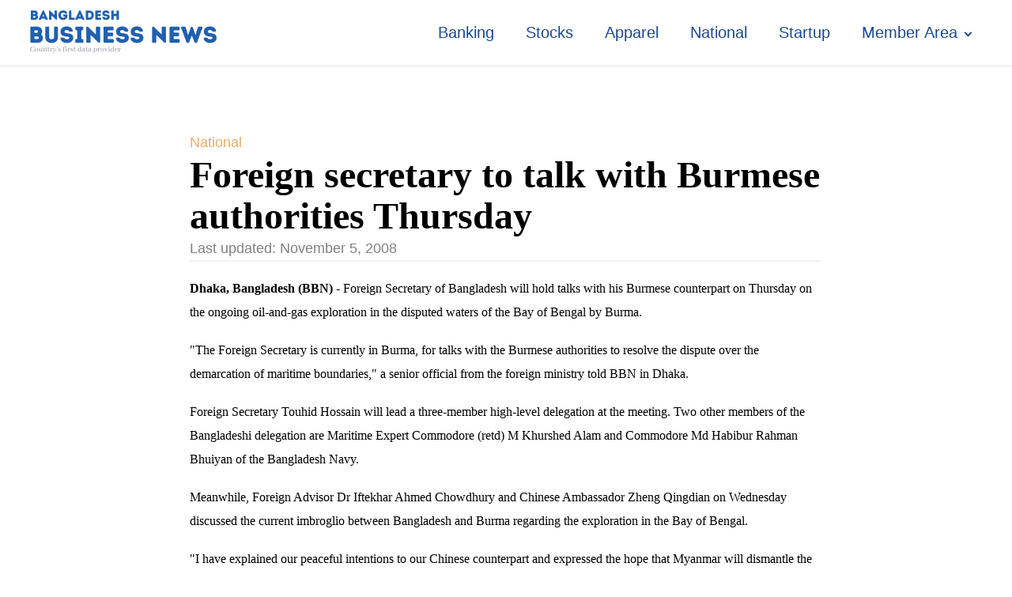

--- FILE ---
content_type: text/html; charset=UTF-8
request_url: https://businessnews-bd.net/foreign-secretary-to-talk-with-burmese-authorities-thursday/
body_size: 11090
content:
<!DOCTYPE html>
<html lang="en-US" prefix="og: https://ogp.me/ns#" >
<head>
<meta charset="UTF-8">
<meta name="viewport" content="width=device-width, initial-scale=1.0">
<!-- WP_HEAD() START -->
<style>img:is([sizes="auto" i], [sizes^="auto," i]) { contain-intrinsic-size: 3000px 1500px }</style>
<!-- Search Engine Optimization by Rank Math - https://rankmath.com/ -->
<title>Foreign secretary to talk with Burmese authorities Thursday - Bangladesh Business News</title>
<meta name="description" content="Dhaka, Bangladesh (BBN) - Foreign Secretary of Bangladesh will hold talks with his Burmese counterpart on Thursday on the ongoing oil-and-gas exploration in"/>
<meta name="robots" content="follow, index, max-snippet:-1, max-video-preview:-1, max-image-preview:large"/>
<link rel="canonical" href="https://businessnews-bd.net/foreign-secretary-to-talk-with-burmese-authorities-thursday/" />
<meta property="og:locale" content="en_US" />
<meta property="og:type" content="article" />
<meta property="og:title" content="Foreign secretary to talk with Burmese authorities Thursday - Bangladesh Business News" />
<meta property="og:description" content="Dhaka, Bangladesh (BBN) - Foreign Secretary of Bangladesh will hold talks with his Burmese counterpart on Thursday on the ongoing oil-and-gas exploration in" />
<meta property="og:url" content="https://businessnews-bd.net/foreign-secretary-to-talk-with-burmese-authorities-thursday/" />
<meta property="og:site_name" content="Bangladesh Business News" />
<meta property="article:author" content="https://www.facebook.com/bangladeshbusinessnewsbbn/" />
<meta property="article:section" content="National" />
<meta property="article:published_time" content="2008-11-05T18:09:49+00:00" />
<meta name="twitter:card" content="summary_large_image" />
<meta name="twitter:title" content="Foreign secretary to talk with Burmese authorities Thursday - Bangladesh Business News" />
<meta name="twitter:description" content="Dhaka, Bangladesh (BBN) - Foreign Secretary of Bangladesh will hold talks with his Burmese counterpart on Thursday on the ongoing oil-and-gas exploration in" />
<script type="application/ld+json" class="rank-math-schema">{"@context":"https://schema.org","@graph":[{"@type":["NewsMediaOrganization","Organization"],"@id":"https://businessnews-bd.net/#organization","name":"Bangladesh Business News","url":"https://businessnews-bd.net","logo":{"@type":"ImageObject","@id":"https://businessnews-bd.net/#logo","url":"https://businessnews-bd.net/wp-content/uploads/2024/08/bbn-temp-logo.png","contentUrl":"https://businessnews-bd.net/wp-content/uploads/2024/08/bbn-temp-logo.png","caption":"Bangladesh Business News","inLanguage":"en-US","width":"250","height":"82"}},{"@type":"WebSite","@id":"https://businessnews-bd.net/#website","url":"https://businessnews-bd.net","name":"Bangladesh Business News","alternateName":"BBN","publisher":{"@id":"https://businessnews-bd.net/#organization"},"inLanguage":"en-US"},{"@type":"ImageObject","@id":"https://businessnews-bd.net/wp-content/uploads/2024/08/bbn-temp-logo.png","url":"https://businessnews-bd.net/wp-content/uploads/2024/08/bbn-temp-logo.png","width":"250","height":"82","inLanguage":"en-US"},{"@type":"WebPage","@id":"https://businessnews-bd.net/foreign-secretary-to-talk-with-burmese-authorities-thursday/#webpage","url":"https://businessnews-bd.net/foreign-secretary-to-talk-with-burmese-authorities-thursday/","name":"Foreign secretary to talk with Burmese authorities Thursday - Bangladesh Business News","datePublished":"2008-11-05T18:09:49+00:00","dateModified":"2008-11-05T18:09:49+00:00","isPartOf":{"@id":"https://businessnews-bd.net/#website"},"primaryImageOfPage":{"@id":"https://businessnews-bd.net/wp-content/uploads/2024/08/bbn-temp-logo.png"},"inLanguage":"en-US"},{"@type":"Person","@id":"https://businessnews-bd.net/author/bbnadmin/","name":"BBN Desk","url":"https://businessnews-bd.net/author/bbnadmin/","image":{"@type":"ImageObject","@id":"https://secure.gravatar.com/avatar/4afea65779f9a57795b9db1ca5aacf8f?s=96&amp;d=mm&amp;r=g","url":"https://secure.gravatar.com/avatar/4afea65779f9a57795b9db1ca5aacf8f?s=96&amp;d=mm&amp;r=g","caption":"BBN Desk","inLanguage":"en-US"},"sameAs":["https://businessnews-bd.net","https://www.facebook.com/bangladeshbusinessnewsbbn/"],"worksFor":{"@id":"https://businessnews-bd.net/#organization"}},{"@type":"NewsArticle","headline":"Foreign secretary to talk with Burmese authorities Thursday - Bangladesh Business News","datePublished":"2008-11-05T18:09:49+00:00","dateModified":"2008-11-05T18:09:49+00:00","articleSection":"National","author":{"@id":"https://businessnews-bd.net/author/bbnadmin/","name":"BBN Desk"},"publisher":{"@id":"https://businessnews-bd.net/#organization"},"description":"Dhaka, Bangladesh (BBN) - Foreign Secretary of Bangladesh will hold talks with his Burmese counterpart on Thursday on the ongoing oil-and-gas exploration in","name":"Foreign secretary to talk with Burmese authorities Thursday - Bangladesh Business News","@id":"https://businessnews-bd.net/foreign-secretary-to-talk-with-burmese-authorities-thursday/#richSnippet","isPartOf":{"@id":"https://businessnews-bd.net/foreign-secretary-to-talk-with-burmese-authorities-thursday/#webpage"},"image":{"@id":"https://businessnews-bd.net/wp-content/uploads/2024/08/bbn-temp-logo.png"},"inLanguage":"en-US","mainEntityOfPage":{"@id":"https://businessnews-bd.net/foreign-secretary-to-talk-with-burmese-authorities-thursday/#webpage"}}]}</script>
<!-- /Rank Math WordPress SEO plugin -->
<!-- <link id="ma-customfonts" href="//businessnews-bd.net/wp-content/uploads/fonts/ma-customfonts.css?ver=6de951fe" rel="stylesheet" type="text/css"/> --><!-- <link rel='stylesheet' id='wp-block-library-css' href='https://businessnews-bd.net/wp-includes/css/dist/block-library/style.min.css?ver=6.7.2' type='text/css' media='all' /> -->
<link rel="stylesheet" type="text/css" href="//businessnews-bd.net/wp-content/cache/wpfc-minified/1gghqd2q/fgax0.css" media="all"/>
<style id='classic-theme-styles-inline-css' type='text/css'>
/*! This file is auto-generated */
.wp-block-button__link{color:#fff;background-color:#32373c;border-radius:9999px;box-shadow:none;text-decoration:none;padding:calc(.667em + 2px) calc(1.333em + 2px);font-size:1.125em}.wp-block-file__button{background:#32373c;color:#fff;text-decoration:none}
</style>
<style id='global-styles-inline-css' type='text/css'>
:root{--wp--preset--aspect-ratio--square: 1;--wp--preset--aspect-ratio--4-3: 4/3;--wp--preset--aspect-ratio--3-4: 3/4;--wp--preset--aspect-ratio--3-2: 3/2;--wp--preset--aspect-ratio--2-3: 2/3;--wp--preset--aspect-ratio--16-9: 16/9;--wp--preset--aspect-ratio--9-16: 9/16;--wp--preset--color--black: #000000;--wp--preset--color--cyan-bluish-gray: #abb8c3;--wp--preset--color--white: #ffffff;--wp--preset--color--pale-pink: #f78da7;--wp--preset--color--vivid-red: #cf2e2e;--wp--preset--color--luminous-vivid-orange: #ff6900;--wp--preset--color--luminous-vivid-amber: #fcb900;--wp--preset--color--light-green-cyan: #7bdcb5;--wp--preset--color--vivid-green-cyan: #00d084;--wp--preset--color--pale-cyan-blue: #8ed1fc;--wp--preset--color--vivid-cyan-blue: #0693e3;--wp--preset--color--vivid-purple: #9b51e0;--wp--preset--gradient--vivid-cyan-blue-to-vivid-purple: linear-gradient(135deg,rgba(6,147,227,1) 0%,rgb(155,81,224) 100%);--wp--preset--gradient--light-green-cyan-to-vivid-green-cyan: linear-gradient(135deg,rgb(122,220,180) 0%,rgb(0,208,130) 100%);--wp--preset--gradient--luminous-vivid-amber-to-luminous-vivid-orange: linear-gradient(135deg,rgba(252,185,0,1) 0%,rgba(255,105,0,1) 100%);--wp--preset--gradient--luminous-vivid-orange-to-vivid-red: linear-gradient(135deg,rgba(255,105,0,1) 0%,rgb(207,46,46) 100%);--wp--preset--gradient--very-light-gray-to-cyan-bluish-gray: linear-gradient(135deg,rgb(238,238,238) 0%,rgb(169,184,195) 100%);--wp--preset--gradient--cool-to-warm-spectrum: linear-gradient(135deg,rgb(74,234,220) 0%,rgb(151,120,209) 20%,rgb(207,42,186) 40%,rgb(238,44,130) 60%,rgb(251,105,98) 80%,rgb(254,248,76) 100%);--wp--preset--gradient--blush-light-purple: linear-gradient(135deg,rgb(255,206,236) 0%,rgb(152,150,240) 100%);--wp--preset--gradient--blush-bordeaux: linear-gradient(135deg,rgb(254,205,165) 0%,rgb(254,45,45) 50%,rgb(107,0,62) 100%);--wp--preset--gradient--luminous-dusk: linear-gradient(135deg,rgb(255,203,112) 0%,rgb(199,81,192) 50%,rgb(65,88,208) 100%);--wp--preset--gradient--pale-ocean: linear-gradient(135deg,rgb(255,245,203) 0%,rgb(182,227,212) 50%,rgb(51,167,181) 100%);--wp--preset--gradient--electric-grass: linear-gradient(135deg,rgb(202,248,128) 0%,rgb(113,206,126) 100%);--wp--preset--gradient--midnight: linear-gradient(135deg,rgb(2,3,129) 0%,rgb(40,116,252) 100%);--wp--preset--font-size--small: 13px;--wp--preset--font-size--medium: 20px;--wp--preset--font-size--large: 36px;--wp--preset--font-size--x-large: 42px;--wp--preset--font-family--lato: "Lato";--wp--preset--font-family--pt-sans: "PT Sans";--wp--preset--spacing--20: 0.44rem;--wp--preset--spacing--30: 0.67rem;--wp--preset--spacing--40: 1rem;--wp--preset--spacing--50: 1.5rem;--wp--preset--spacing--60: 2.25rem;--wp--preset--spacing--70: 3.38rem;--wp--preset--spacing--80: 5.06rem;--wp--preset--shadow--natural: 6px 6px 9px rgba(0, 0, 0, 0.2);--wp--preset--shadow--deep: 12px 12px 50px rgba(0, 0, 0, 0.4);--wp--preset--shadow--sharp: 6px 6px 0px rgba(0, 0, 0, 0.2);--wp--preset--shadow--outlined: 6px 6px 0px -3px rgba(255, 255, 255, 1), 6px 6px rgba(0, 0, 0, 1);--wp--preset--shadow--crisp: 6px 6px 0px rgba(0, 0, 0, 1);}:where(.is-layout-flex){gap: 0.5em;}:where(.is-layout-grid){gap: 0.5em;}body .is-layout-flex{display: flex;}.is-layout-flex{flex-wrap: wrap;align-items: center;}.is-layout-flex > :is(*, div){margin: 0;}body .is-layout-grid{display: grid;}.is-layout-grid > :is(*, div){margin: 0;}:where(.wp-block-columns.is-layout-flex){gap: 2em;}:where(.wp-block-columns.is-layout-grid){gap: 2em;}:where(.wp-block-post-template.is-layout-flex){gap: 1.25em;}:where(.wp-block-post-template.is-layout-grid){gap: 1.25em;}.has-black-color{color: var(--wp--preset--color--black) !important;}.has-cyan-bluish-gray-color{color: var(--wp--preset--color--cyan-bluish-gray) !important;}.has-white-color{color: var(--wp--preset--color--white) !important;}.has-pale-pink-color{color: var(--wp--preset--color--pale-pink) !important;}.has-vivid-red-color{color: var(--wp--preset--color--vivid-red) !important;}.has-luminous-vivid-orange-color{color: var(--wp--preset--color--luminous-vivid-orange) !important;}.has-luminous-vivid-amber-color{color: var(--wp--preset--color--luminous-vivid-amber) !important;}.has-light-green-cyan-color{color: var(--wp--preset--color--light-green-cyan) !important;}.has-vivid-green-cyan-color{color: var(--wp--preset--color--vivid-green-cyan) !important;}.has-pale-cyan-blue-color{color: var(--wp--preset--color--pale-cyan-blue) !important;}.has-vivid-cyan-blue-color{color: var(--wp--preset--color--vivid-cyan-blue) !important;}.has-vivid-purple-color{color: var(--wp--preset--color--vivid-purple) !important;}.has-black-background-color{background-color: var(--wp--preset--color--black) !important;}.has-cyan-bluish-gray-background-color{background-color: var(--wp--preset--color--cyan-bluish-gray) !important;}.has-white-background-color{background-color: var(--wp--preset--color--white) !important;}.has-pale-pink-background-color{background-color: var(--wp--preset--color--pale-pink) !important;}.has-vivid-red-background-color{background-color: var(--wp--preset--color--vivid-red) !important;}.has-luminous-vivid-orange-background-color{background-color: var(--wp--preset--color--luminous-vivid-orange) !important;}.has-luminous-vivid-amber-background-color{background-color: var(--wp--preset--color--luminous-vivid-amber) !important;}.has-light-green-cyan-background-color{background-color: var(--wp--preset--color--light-green-cyan) !important;}.has-vivid-green-cyan-background-color{background-color: var(--wp--preset--color--vivid-green-cyan) !important;}.has-pale-cyan-blue-background-color{background-color: var(--wp--preset--color--pale-cyan-blue) !important;}.has-vivid-cyan-blue-background-color{background-color: var(--wp--preset--color--vivid-cyan-blue) !important;}.has-vivid-purple-background-color{background-color: var(--wp--preset--color--vivid-purple) !important;}.has-black-border-color{border-color: var(--wp--preset--color--black) !important;}.has-cyan-bluish-gray-border-color{border-color: var(--wp--preset--color--cyan-bluish-gray) !important;}.has-white-border-color{border-color: var(--wp--preset--color--white) !important;}.has-pale-pink-border-color{border-color: var(--wp--preset--color--pale-pink) !important;}.has-vivid-red-border-color{border-color: var(--wp--preset--color--vivid-red) !important;}.has-luminous-vivid-orange-border-color{border-color: var(--wp--preset--color--luminous-vivid-orange) !important;}.has-luminous-vivid-amber-border-color{border-color: var(--wp--preset--color--luminous-vivid-amber) !important;}.has-light-green-cyan-border-color{border-color: var(--wp--preset--color--light-green-cyan) !important;}.has-vivid-green-cyan-border-color{border-color: var(--wp--preset--color--vivid-green-cyan) !important;}.has-pale-cyan-blue-border-color{border-color: var(--wp--preset--color--pale-cyan-blue) !important;}.has-vivid-cyan-blue-border-color{border-color: var(--wp--preset--color--vivid-cyan-blue) !important;}.has-vivid-purple-border-color{border-color: var(--wp--preset--color--vivid-purple) !important;}.has-vivid-cyan-blue-to-vivid-purple-gradient-background{background: var(--wp--preset--gradient--vivid-cyan-blue-to-vivid-purple) !important;}.has-light-green-cyan-to-vivid-green-cyan-gradient-background{background: var(--wp--preset--gradient--light-green-cyan-to-vivid-green-cyan) !important;}.has-luminous-vivid-amber-to-luminous-vivid-orange-gradient-background{background: var(--wp--preset--gradient--luminous-vivid-amber-to-luminous-vivid-orange) !important;}.has-luminous-vivid-orange-to-vivid-red-gradient-background{background: var(--wp--preset--gradient--luminous-vivid-orange-to-vivid-red) !important;}.has-very-light-gray-to-cyan-bluish-gray-gradient-background{background: var(--wp--preset--gradient--very-light-gray-to-cyan-bluish-gray) !important;}.has-cool-to-warm-spectrum-gradient-background{background: var(--wp--preset--gradient--cool-to-warm-spectrum) !important;}.has-blush-light-purple-gradient-background{background: var(--wp--preset--gradient--blush-light-purple) !important;}.has-blush-bordeaux-gradient-background{background: var(--wp--preset--gradient--blush-bordeaux) !important;}.has-luminous-dusk-gradient-background{background: var(--wp--preset--gradient--luminous-dusk) !important;}.has-pale-ocean-gradient-background{background: var(--wp--preset--gradient--pale-ocean) !important;}.has-electric-grass-gradient-background{background: var(--wp--preset--gradient--electric-grass) !important;}.has-midnight-gradient-background{background: var(--wp--preset--gradient--midnight) !important;}.has-small-font-size{font-size: var(--wp--preset--font-size--small) !important;}.has-medium-font-size{font-size: var(--wp--preset--font-size--medium) !important;}.has-large-font-size{font-size: var(--wp--preset--font-size--large) !important;}.has-x-large-font-size{font-size: var(--wp--preset--font-size--x-large) !important;}
:where(.wp-block-post-template.is-layout-flex){gap: 1.25em;}:where(.wp-block-post-template.is-layout-grid){gap: 1.25em;}
:where(.wp-block-columns.is-layout-flex){gap: 2em;}:where(.wp-block-columns.is-layout-grid){gap: 2em;}
:root :where(.wp-block-pullquote){font-size: 1.5em;line-height: 1.6;}
</style>
<!-- <link rel='stylesheet' id='oxygen-css' href='https://businessnews-bd.net/wp-content/plugins/oxygen/component-framework/oxygen.css?ver=4.9.1' type='text/css' media='all' /> -->
<!-- <link rel='stylesheet' id='pmpro_frontend_base-css' href='https://businessnews-bd.net/wp-content/plugins/paid-memberships-pro/css/frontend/base.css?ver=3.4.4' type='text/css' media='all' /> -->
<!-- <link rel='stylesheet' id='pmpro_frontend_variation_1-css' href='https://businessnews-bd.net/wp-content/plugins/paid-memberships-pro/css/frontend/variation_1.css?ver=3.4.4' type='text/css' media='all' /> -->
<!-- <link rel='stylesheet' id='woocommerce-layout-css' href='https://businessnews-bd.net/wp-content/plugins/woocommerce/assets/css/woocommerce-layout.css?ver=9.7.1' type='text/css' media='all' /> -->
<link rel="stylesheet" type="text/css" href="//businessnews-bd.net/wp-content/cache/wpfc-minified/6lssqarp/fgax0.css" media="all"/>
<!-- <link rel='stylesheet' id='woocommerce-smallscreen-css' href='https://businessnews-bd.net/wp-content/plugins/woocommerce/assets/css/woocommerce-smallscreen.css?ver=9.7.1' type='text/css' media='only screen and (max-width: 768px)' /> -->
<link rel="stylesheet" type="text/css" href="//businessnews-bd.net/wp-content/cache/wpfc-minified/89sc8q5w/fgax0.css" media="only screen and (max-width: 768px)"/>
<!-- <link rel='stylesheet' id='woocommerce-general-css' href='https://businessnews-bd.net/wp-content/plugins/woocommerce/assets/css/woocommerce.css?ver=9.7.1' type='text/css' media='all' /> -->
<link rel="stylesheet" type="text/css" href="//businessnews-bd.net/wp-content/cache/wpfc-minified/jytb4srg/fgax0.css" media="all"/>
<style id='woocommerce-inline-inline-css' type='text/css'>
.woocommerce form .form-row .required { visibility: visible; }
</style>
<!-- <link rel='stylesheet' id='wsl-widget-css' href='https://businessnews-bd.net/wp-content/plugins/wordpress-social-login/assets/css/style.css?ver=6.7.2' type='text/css' media='all' /> -->
<!-- <link rel='stylesheet' id='brands-styles-css' href='https://businessnews-bd.net/wp-content/plugins/woocommerce/assets/css/brands.css?ver=9.7.1' type='text/css' media='all' /> -->
<link rel="stylesheet" type="text/css" href="//businessnews-bd.net/wp-content/cache/wpfc-minified/logh3wai/fgax0.css" media="all"/>
<script src='//businessnews-bd.net/wp-content/cache/wpfc-minified/s9jmv3c/fgax0.js' type="text/javascript"></script>
<!-- <script type="text/javascript" src="https://businessnews-bd.net/wp-includes/js/jquery/jquery.min.js?ver=3.7.1" id="jquery-core-js"></script> -->
<!-- <script type="text/javascript" src="https://businessnews-bd.net/wp-content/plugins/woocommerce/assets/js/jquery-blockui/jquery.blockUI.min.js?ver=2.7.0-wc.9.7.1" id="jquery-blockui-js" defer="defer" data-wp-strategy="defer"></script> -->
<script type="text/javascript" id="wc-add-to-cart-js-extra">
/* <![CDATA[ */
var wc_add_to_cart_params = {"ajax_url":"\/wp-admin\/admin-ajax.php","wc_ajax_url":"\/?wc-ajax=%%endpoint%%","i18n_view_cart":"View cart","cart_url":"https:\/\/businessnews-bd.net\/checkout\/","is_cart":"","cart_redirect_after_add":"yes"};
/* ]]> */
</script>
<script src='//businessnews-bd.net/wp-content/cache/wpfc-minified/k9y8fxm9/fgax0.js' type="text/javascript"></script>
<!-- <script type="text/javascript" src="https://businessnews-bd.net/wp-content/plugins/woocommerce/assets/js/frontend/add-to-cart.min.js?ver=9.7.1" id="wc-add-to-cart-js" defer="defer" data-wp-strategy="defer"></script> -->
<!-- <script type="text/javascript" src="https://businessnews-bd.net/wp-content/plugins/woocommerce/assets/js/js-cookie/js.cookie.min.js?ver=2.1.4-wc.9.7.1" id="js-cookie-js" defer="defer" data-wp-strategy="defer"></script> -->
<script type="text/javascript" id="woocommerce-js-extra">
/* <![CDATA[ */
var woocommerce_params = {"ajax_url":"\/wp-admin\/admin-ajax.php","wc_ajax_url":"\/?wc-ajax=%%endpoint%%","i18n_password_show":"Show password","i18n_password_hide":"Hide password"};
/* ]]> */
</script>
<script src='//businessnews-bd.net/wp-content/cache/wpfc-minified/dvdthyd4/fgax0.js' type="text/javascript"></script>
<!-- <script type="text/javascript" src="https://businessnews-bd.net/wp-content/plugins/woocommerce/assets/js/frontend/woocommerce.min.js?ver=9.7.1" id="woocommerce-js" defer="defer" data-wp-strategy="defer"></script> -->
<link rel="https://api.w.org/" href="https://businessnews-bd.net/wp-json/" /><link rel="alternate" title="JSON" type="application/json" href="https://businessnews-bd.net/wp-json/wp/v2/posts/372" /><link rel="EditURI" type="application/rsd+xml" title="RSD" href="https://businessnews-bd.net/xmlrpc.php?rsd" />
<meta name="generator" content="WordPress 6.7.2" />
<link rel='shortlink' href='https://businessnews-bd.net/?p=372' />
<link rel="alternate" title="oEmbed (JSON)" type="application/json+oembed" href="https://businessnews-bd.net/wp-json/oembed/1.0/embed?url=https%3A%2F%2Fbusinessnews-bd.net%2Fforeign-secretary-to-talk-with-burmese-authorities-thursday%2F" />
<link rel="alternate" title="oEmbed (XML)" type="text/xml+oembed" href="https://businessnews-bd.net/wp-json/oembed/1.0/embed?url=https%3A%2F%2Fbusinessnews-bd.net%2Fforeign-secretary-to-talk-with-burmese-authorities-thursday%2F&#038;format=xml" />
<style id="pmpro_colors">:root {
--pmpro--color--base: #ffffff;
--pmpro--color--contrast: #222222;
--pmpro--color--accent: #1b498a;
--pmpro--color--accent--variation: hsl( 215,67%,48% );
--pmpro--color--border--variation: hsl( 0,0%,91% );
}</style>	<noscript><style>.woocommerce-product-gallery{ opacity: 1 !important; }</style></noscript>
<style type="text/css" id="filter-everything-inline-css">.wpc-orderby-select{width:100%}.wpc-filters-open-button-container{display:none}.wpc-debug-message{padding:16px;font-size:14px;border:1px dashed #ccc;margin-bottom:20px}.wpc-debug-title{visibility:hidden}.wpc-button-inner,.wpc-chip-content{display:flex;align-items:center}.wpc-icon-html-wrapper{position:relative;margin-right:10px;top:2px}.wpc-icon-html-wrapper span{display:block;height:1px;width:18px;border-radius:3px;background:#2c2d33;margin-bottom:4px;position:relative}span.wpc-icon-line-1:after,span.wpc-icon-line-2:after,span.wpc-icon-line-3:after{content:"";display:block;width:3px;height:3px;border:1px solid #2c2d33;background-color:#fff;position:absolute;top:-2px;box-sizing:content-box}span.wpc-icon-line-3:after{border-radius:50%;left:2px}span.wpc-icon-line-1:after{border-radius:50%;left:5px}span.wpc-icon-line-2:after{border-radius:50%;left:12px}body .wpc-filters-open-button-container a.wpc-filters-open-widget,body .wpc-filters-open-button-container a.wpc-open-close-filters-button{display:inline-block;text-align:left;border:1px solid #2c2d33;border-radius:2px;line-height:1.5;padding:7px 12px;background-color:transparent;color:#2c2d33;box-sizing:border-box;text-decoration:none!important;font-weight:400;transition:none;position:relative}@media screen and (max-width:768px){.wpc_show_bottom_widget .wpc-filters-open-button-container,.wpc_show_open_close_button .wpc-filters-open-button-container{display:block}.wpc_show_bottom_widget .wpc-filters-open-button-container{margin-top:1em;margin-bottom:1em}}</style>
<link rel="icon" href="https://businessnews-bd.net/wp-content/uploads/2024/08/cropped-favicon-32x32.png" sizes="32x32" />
<link rel="icon" href="https://businessnews-bd.net/wp-content/uploads/2024/08/cropped-favicon-192x192.png" sizes="192x192" />
<link rel="apple-touch-icon" href="https://businessnews-bd.net/wp-content/uploads/2024/08/cropped-favicon-180x180.png" />
<meta name="msapplication-TileImage" content="https://businessnews-bd.net/wp-content/uploads/2024/08/cropped-favicon-270x270.png" />
<!-- <link rel='stylesheet' id='oxygen-cache-54450-css' href='//businessnews-bd.net/wp-content/uploads/oxygen/css/54450.css?cache=1742824726&#038;ver=6.7.2' type='text/css' media='all' /> -->
<!-- <link rel='stylesheet' id='oxygen-cache-54453-css' href='//businessnews-bd.net/wp-content/uploads/oxygen/css/54453.css?cache=1732312950&#038;ver=6.7.2' type='text/css' media='all' /> -->
<!-- <link rel='stylesheet' id='oxygen-universal-styles-css' href='//businessnews-bd.net/wp-content/uploads/oxygen/css/universal.css?cache=1742824726&#038;ver=6.7.2' type='text/css' media='all' /> -->
<!-- END OF WP_HEAD() -->
</head>
<body class="pmpro-variation_1 post-template-default single single-post postid-372 single-format-standard  wp-embed-responsive theme-oxygen-is-not-a-theme oxygen-body pmpro-body-has-access woocommerce-no-js wpc_show_open_close_button" >
<header id="_header-38-54450" class="oxy-header-wrapper oxy-sticky-header oxy-overlay-header oxy-header " ><div id="_header_row-39-54450" class="oxy-header-row" ><div class="oxy-header-container"><div id="_header_left-40-54450" class="oxy-header-left" ><a id="link-74-54450" class="ct-link" href="/" target="_self"  ><img  id="image-73-54450" alt="" src="https://businessnews-bd.net/wp-content/uploads/2024/08/bbn-temp-logo.png" class="ct-image" srcset="" sizes="(max-width: 250px) 100vw, 250px" /></a></div><div id="_header_center-41-54450" class="oxy-header-center" ></div><div id="_header_right-42-54450" class="oxy-header-right" ><nav id="_nav_menu-45-54450" class="oxy-nav-menu oxy-nav-menu-dropdowns oxy-nav-menu-dropdown-arrow" ><div class='oxy-menu-toggle'><div class='oxy-nav-menu-hamburger-wrap'><div class='oxy-nav-menu-hamburger'><div class='oxy-nav-menu-hamburger-line'></div><div class='oxy-nav-menu-hamburger-line'></div><div class='oxy-nav-menu-hamburger-line'></div></div></div></div><div class="menu-top-container"><ul id="menu-top" class="oxy-nav-menu-list"><li id="menu-item-55523" class="menu-item menu-item-type-taxonomy menu-item-object-category menu-item-55523"><a href="https://businessnews-bd.net/category/banking/">Banking</a></li>
<li id="menu-item-55524" class="menu-item menu-item-type-taxonomy menu-item-object-category menu-item-55524"><a href="https://businessnews-bd.net/category/stocks/">Stocks</a></li>
<li id="menu-item-55525" class="menu-item menu-item-type-taxonomy menu-item-object-category menu-item-55525"><a href="https://businessnews-bd.net/category/news/apparel/">Apparel</a></li>
<li id="menu-item-55526" class="menu-item menu-item-type-taxonomy menu-item-object-category current-post-ancestor current-menu-parent current-post-parent menu-item-55526"><a href="https://businessnews-bd.net/category/national/">National</a></li>
<li id="menu-item-54458" class="menu-item menu-item-type-custom menu-item-object-custom menu-item-54458"><a href="#">Startup</a></li>
<li id="menu-item-54459" class="menu-item menu-item-type-custom menu-item-object-custom menu-item-has-children menu-item-54459"><a href="#">Member Area</a>
<ul class="sub-menu">
<li id="menu-item-55527" class="menu-item menu-item-type-taxonomy menu-item-object-category menu-item-55527"><a href="https://businessnews-bd.net/category/bbn-premium/">BBN Premium</a></li>
<li id="menu-item-55528" class="menu-item menu-item-type-taxonomy menu-item-object-category menu-item-55528"><a href="https://businessnews-bd.net/category/bbn-data/">BBN data</a></li>
</ul>
</li>
</ul></div></nav></div></div></div></header>
<script type="text/javascript">
jQuery(document).ready(function() {
var selector = "#_header-38-54450",
scrollval = parseInt("200");
if (!scrollval || scrollval < 1) {
if (jQuery(window).width() >= 1281){
jQuery("body").css("margin-top", jQuery(selector).outerHeight());
jQuery(selector).addClass("oxy-sticky-header-active");
}
}
else {
var scrollTopOld = 0;
jQuery(window).scroll(function() {
if (!jQuery('body').hasClass('oxy-nav-menu-prevent-overflow')) {
if (jQuery(this).scrollTop() > scrollval 
) {
if (
jQuery(window).width() >= 1281 && 
!jQuery(selector).hasClass("oxy-sticky-header-active")) {
if (jQuery(selector).css('position')!='absolute') {
jQuery("body").css("margin-top", jQuery(selector).outerHeight());
}
jQuery(selector)
.addClass("oxy-sticky-header-active")
.addClass("oxy-sticky-header-fade-in");
}
}
else {
jQuery(selector)
.removeClass("oxy-sticky-header-fade-in")
.removeClass("oxy-sticky-header-active");
if (jQuery(selector).css('position')!='absolute') {
jQuery("body").css("margin-top", "");
}
}
scrollTopOld = jQuery(this).scrollTop();
}
})
}
});
</script><section id="section-72-54450" class=" ct-section" ><div class="ct-section-inner-wrap"><section id="section-26-54453" class=" ct-section" ><div class="ct-section-inner-wrap"></div></section><section id="section-2-54453" class=" ct-section" ><div class="ct-section-inner-wrap"><div id="div_block-20-54453" class="ct-div-block" ><div id="text_block-29-54453" class="ct-text-block link-tartiary" ><span id="span-30-54453" class="ct-span" ><a href="https://businessnews-bd.net/category/national/" rel="tag">National</a></span></div></div><h1 id="headline-6-54453" class="ct-headline"><span id="span-8-54453" class="ct-span" >Foreign secretary to talk with Burmese authorities Thursday</span></h1><div id="div_block-25-54453" class="ct-div-block" ><div id="text_block-21-54453" class="ct-text-block date" >Last updated: <span id="span-22-54453" class="ct-span" >November 5, 2008</span></div></div><div id="text_block-4-54453" class="ct-text-block" ><span id="span-5-54453" class="ct-span oxy-stock-content-styles" ><p class="MsoNormal"><strong><span style="font-size: 12pt; font-family: 'Times New Roman'">Dhaka</span></strong><span style="font-size: 12pt; font-family: 'Times New Roman'"><strong>, Bangladesh (BBN)</strong> - Foreign Secretary of Bangladesh will hold talks with his Burmese counterpart on Thursday on the ongoing oil-and-gas exploration in the disputed waters of the Bay of Bengal by Burma.</span></p>
<p class="MsoNormal"><span style="font-size: 12pt; font-family: 'Times New Roman'">"The Foreign Secretary is currently in Burma, for talks with the Burmese authorities to resolve the dispute over the demarcation of maritime boundaries," a senior official from the foreign ministry told BBN in Dhaka. </span></p>
<p class="MsoNormal"><span style="font-size: 12pt; font-family: 'Times New Roman'">Foreign Secretary Touhid Hossain will lead a three-member high-level delegation at the meeting. Two other members of the Bangladeshi delegation are Maritime Expert Commodore (retd) M Khurshed Alam and Commodore Md Habibur Rahman Bhuiyan of the Bangladesh Navy.</span></p>
<p class="MsoNormal"><span style="font-size: 12pt; font-family: 'Times New Roman'">Meanwhile, Foreign Advisor Dr Iftekhar Ahmed Chowdhury and Chinese Ambassador Zheng Qingdian on Wednesday discussed the current imbroglio between Bangladesh and Burma regarding the exploration in the Bay of Bengal.</span></p>
<p class="MsoNormal"><span style="font-size: 12pt; font-family: 'Times New Roman'">"I have explained our peaceful intentions to our Chinese counterpart and expressed the hope that Myanmar will dismantle the installations on the disputed waters," the foreign advisor of the caretaker government said.</span></p>
<p class="MsoNormal"><span style="font-size: 12pt; font-family: 'Times New Roman'">He issued the statement in response to a question after the meeting that took place when the Chinese envoy called on Dr Chowdhury at the Foreign Ministry today.</span></p>
<p class="MsoNormal"><span style="font-size: 12pt; font-family: 'Times New Roman'">Last week, Burma had initiated oil and gas explorations in the disputed offshore gas blocks, about 60 nautical miles off Bangladesh's Saint Martin's island.</span></p>
<p class="MsoNormal"><span style="font-size: 12pt; font-family: 'Times New Roman'">Burma</span><span style="font-size: 12pt; font-family: 'Times New Roman'">'s ambassador to Bangladesh Phae Thann Oo has been summoned twice this week to the Foreign Ministry and conveyed Bangladesh's stand on the matter.</span></p>
<p class="MsoNormal">BBN/SI/SSR/AD-06November08-12:25 AM (BST)  </p>
</span></div><div id="text_block-27-54453" class="ct-text-block link-secondary" ><span id="span-28-54453" class="ct-span" ></span></div></div></section></div></section><section id="section-55-54450" class=" ct-section" ><div class="ct-section-inner-wrap"><div id="new_columns-47-54450" class="ct-new-columns" ><div id="div_block-49-54450" class="ct-div-block" ><div id="text_block-60-54450" class="ct-text-block h4" ><span id="span-63-54450" class="ct-span" >Bangladesh Business News</span></div><div id="text_block-52-54450" class="ct-text-block" ><span id="span-58-54450" class="ct-span" >BBN is the country&#039;s oldest Business News and Analysis platform, run by veteran business journalist and analyst that you can rely upon.</span></div><div id="_social_icons-15-54450" class="oxy-social-icons" ><a href='https://facebook.com' target='_blank' class='oxy-social-icons-facebook'><svg><title>Visit our Facebook</title><use xlink:href='#oxy-social-icons-icon-facebook'></use></svg></a><a href='https://instagram.com' target='_blank' class='oxy-social-icons-instagram'><svg><title>Visit our Instagram</title><use xlink:href='#oxy-social-icons-icon-instagram'></use></svg></a><a href='https://twitter.com' target='_blank' class='oxy-social-icons-twitter'><svg><title>Visit our Twitter</title><use xlink:href='#oxy-social-icons-icon-twitter'></use></svg></a></div><div id="text_block-16-54450" class="ct-text-block" >© Copyright 2024 - BBN - All Rights Reserved</div></div><div id="div_block-50-54450" class="ct-div-block" ><div id="text_block-64-54450" class="ct-text-block h5" >Company</div><nav id="_nav_menu-70-54450" class="oxy-nav-menu oxy-nav-menu-dropdowns oxy-nav-menu-dropdown-arrow oxy-nav-menu-vertical" ><div class='oxy-menu-toggle'><div class='oxy-nav-menu-hamburger-wrap'><div class='oxy-nav-menu-hamburger'><div class='oxy-nav-menu-hamburger-line'></div><div class='oxy-nav-menu-hamburger-line'></div><div class='oxy-nav-menu-hamburger-line'></div></div></div></div><div class="menu-footer-1-container"><ul id="menu-footer-1" class="oxy-nav-menu-list"><li id="menu-item-54462" class="menu-item menu-item-type-custom menu-item-object-custom menu-item-54462"><a href="#">About</a></li>
<li id="menu-item-54463" class="menu-item menu-item-type-custom menu-item-object-custom menu-item-54463"><a href="#">Team</a></li>
<li id="menu-item-54464" class="menu-item menu-item-type-custom menu-item-object-custom menu-item-54464"><a href="#">Contact</a></li>
<li id="menu-item-54465" class="menu-item menu-item-type-custom menu-item-object-custom menu-item-54465"><a href="#">Terms &#038; Conditions</a></li>
<li id="menu-item-54466" class="menu-item menu-item-type-custom menu-item-object-custom menu-item-54466"><a href="#">Privacy</a></li>
</ul></div></nav></div><div id="div_block-51-54450" class="ct-div-block" ><div id="text_block-66-54450" class="ct-text-block h5" >Services<br></div><nav id="_nav_menu-71-54450" class="oxy-nav-menu oxy-nav-menu-dropdowns oxy-nav-menu-dropdown-arrow oxy-nav-menu-vertical" ><div class='oxy-menu-toggle'><div class='oxy-nav-menu-hamburger-wrap'><div class='oxy-nav-menu-hamburger'><div class='oxy-nav-menu-hamburger-line'></div><div class='oxy-nav-menu-hamburger-line'></div><div class='oxy-nav-menu-hamburger-line'></div></div></div></div><div class="menu-footer-2-container"><ul id="menu-footer-2" class="oxy-nav-menu-list"><li id="menu-item-54467" class="menu-item menu-item-type-custom menu-item-object-custom menu-item-54467"><a href="#">Subscription</a></li>
<li id="menu-item-54469" class="menu-item menu-item-type-custom menu-item-object-custom menu-item-54469"><a href="#">Research</a></li>
<li id="menu-item-54470" class="menu-item menu-item-type-custom menu-item-object-custom menu-item-54470"><a href="#">BBN Data</a></li>
<li id="menu-item-54468" class="menu-item menu-item-type-custom menu-item-object-custom menu-item-54468"><a href="#">Personal Briefing</a></li>
</ul></div></nav></div></div></div></section>	<!-- WP_FOOTER -->
<!-- Memberships powered by Paid Memberships Pro v3.4.4. -->
<span id="ma-customfonts-info" data-nosnippet style="display:none">Code Snippet ma-customfonts 3.4.2</span><div class="wpc-filters-overlay"></div>
<script type="text/javascript">
jQuery(document).ready(function() {
jQuery('body').on('click', '.oxy-menu-toggle', function() {
jQuery(this).parent('.oxy-nav-menu').toggleClass('oxy-nav-menu-open');
jQuery('body').toggleClass('oxy-nav-menu-prevent-overflow');
jQuery('html').toggleClass('oxy-nav-menu-prevent-overflow');
});
var selector = '.oxy-nav-menu-open .menu-item a[href*="#"]';
jQuery('body').on('click', selector, function(){
jQuery('.oxy-nav-menu-open').removeClass('oxy-nav-menu-open');
jQuery('body').removeClass('oxy-nav-menu-prevent-overflow');
jQuery('html').removeClass('oxy-nav-menu-prevent-overflow');
jQuery(this).click();
});
});
</script>
<svg style="position: absolute; width: 0; height: 0; overflow: hidden;" version="1.1" xmlns="http://www.w3.org/2000/svg" xmlns:xlink="http://www.w3.org/1999/xlink">
<defs>
<symbol id="oxy-social-icons-icon-linkedin" viewBox="0 0 32 32">
<title>linkedin</title>
<path d="M12 12h5.535v2.837h0.079c0.77-1.381 2.655-2.837 5.464-2.837 5.842 0 6.922 3.637 6.922 8.367v9.633h-5.769v-8.54c0-2.037-0.042-4.657-3.001-4.657-3.005 0-3.463 2.218-3.463 4.509v8.688h-5.767v-18z"></path>
<path d="M2 12h6v18h-6v-18z"></path>
<path d="M8 7c0 1.657-1.343 3-3 3s-3-1.343-3-3c0-1.657 1.343-3 3-3s3 1.343 3 3z"></path>
</symbol>
<symbol id="oxy-social-icons-icon-facebook" viewBox="0 0 32 32">
<title>facebook</title>
<path d="M19 6h5v-6h-5c-3.86 0-7 3.14-7 7v3h-4v6h4v16h6v-16h5l1-6h-6v-3c0-0.542 0.458-1 1-1z"></path>
</symbol>
<symbol id="oxy-social-icons-icon-pinterest" viewBox="0 0 32 32">
<title>pinterest</title>
<path d="M16 2.138c-7.656 0-13.863 6.206-13.863 13.863 0 5.875 3.656 10.887 8.813 12.906-0.119-1.094-0.231-2.781 0.050-3.975 0.25-1.081 1.625-6.887 1.625-6.887s-0.412-0.831-0.412-2.056c0-1.925 1.119-3.369 2.506-3.369 1.181 0 1.756 0.887 1.756 1.95 0 1.188-0.756 2.969-1.15 4.613-0.331 1.381 0.688 2.506 2.050 2.506 2.462 0 4.356-2.6 4.356-6.35 0-3.319-2.387-5.638-5.787-5.638-3.944 0-6.256 2.956-6.256 6.019 0 1.194 0.456 2.469 1.031 3.163 0.113 0.137 0.131 0.256 0.094 0.4-0.106 0.438-0.338 1.381-0.387 1.575-0.063 0.256-0.2 0.306-0.463 0.188-1.731-0.806-2.813-3.337-2.813-5.369 0-4.375 3.175-8.387 9.156-8.387 4.806 0 8.544 3.425 8.544 8.006 0 4.775-3.012 8.625-7.194 8.625-1.406 0-2.725-0.731-3.175-1.594 0 0-0.694 2.644-0.863 3.294-0.313 1.206-1.156 2.712-1.725 3.631 1.3 0.4 2.675 0.619 4.106 0.619 7.656 0 13.863-6.206 13.863-13.863 0-7.662-6.206-13.869-13.863-13.869z"></path>
</symbol>
<symbol id="oxy-social-icons-icon-youtube" viewBox="0 0 32 32">
<title>youtube</title>
<path d="M31.681 9.6c0 0-0.313-2.206-1.275-3.175-1.219-1.275-2.581-1.281-3.206-1.356-4.475-0.325-11.194-0.325-11.194-0.325h-0.012c0 0-6.719 0-11.194 0.325-0.625 0.075-1.987 0.081-3.206 1.356-0.963 0.969-1.269 3.175-1.269 3.175s-0.319 2.588-0.319 5.181v2.425c0 2.587 0.319 5.181 0.319 5.181s0.313 2.206 1.269 3.175c1.219 1.275 2.819 1.231 3.531 1.369 2.563 0.244 10.881 0.319 10.881 0.319s6.725-0.012 11.2-0.331c0.625-0.075 1.988-0.081 3.206-1.356 0.962-0.969 1.275-3.175 1.275-3.175s0.319-2.587 0.319-5.181v-2.425c-0.006-2.588-0.325-5.181-0.325-5.181zM12.694 20.15v-8.994l8.644 4.513-8.644 4.481z"></path>
</symbol>
<symbol id="oxy-social-icons-icon-rss" viewBox="0 0 32 32">
<title>rss</title>
<path d="M4.259 23.467c-2.35 0-4.259 1.917-4.259 4.252 0 2.349 1.909 4.244 4.259 4.244 2.358 0 4.265-1.895 4.265-4.244-0-2.336-1.907-4.252-4.265-4.252zM0.005 10.873v6.133c3.993 0 7.749 1.562 10.577 4.391 2.825 2.822 4.384 6.595 4.384 10.603h6.16c-0-11.651-9.478-21.127-21.121-21.127zM0.012 0v6.136c14.243 0 25.836 11.604 25.836 25.864h6.152c0-17.64-14.352-32-31.988-32z"></path>
</symbol>
<symbol id="oxy-social-icons-icon-twitter" viewBox="0 0 512 512">
<title>twitter</title>
<path d="M389.2 48h70.6L305.6 224.2 487 464H345L233.7 318.6 106.5 464H35.8L200.7 275.5 26.8 48H172.4L272.9 180.9 389.2 48zM364.4 421.8h39.1L151.1 88h-42L364.4 421.8z"></path>
</symbol>
<symbol id="oxy-social-icons-icon-instagram" viewBox="0 0 32 32">
<title>instagram</title>
<path d="M16 2.881c4.275 0 4.781 0.019 6.462 0.094 1.563 0.069 2.406 0.331 2.969 0.55 0.744 0.288 1.281 0.638 1.837 1.194 0.563 0.563 0.906 1.094 1.2 1.838 0.219 0.563 0.481 1.412 0.55 2.969 0.075 1.688 0.094 2.194 0.094 6.463s-0.019 4.781-0.094 6.463c-0.069 1.563-0.331 2.406-0.55 2.969-0.288 0.744-0.637 1.281-1.194 1.837-0.563 0.563-1.094 0.906-1.837 1.2-0.563 0.219-1.413 0.481-2.969 0.55-1.688 0.075-2.194 0.094-6.463 0.094s-4.781-0.019-6.463-0.094c-1.563-0.069-2.406-0.331-2.969-0.55-0.744-0.288-1.281-0.637-1.838-1.194-0.563-0.563-0.906-1.094-1.2-1.837-0.219-0.563-0.481-1.413-0.55-2.969-0.075-1.688-0.094-2.194-0.094-6.463s0.019-4.781 0.094-6.463c0.069-1.563 0.331-2.406 0.55-2.969 0.288-0.744 0.638-1.281 1.194-1.838 0.563-0.563 1.094-0.906 1.838-1.2 0.563-0.219 1.412-0.481 2.969-0.55 1.681-0.075 2.188-0.094 6.463-0.094zM16 0c-4.344 0-4.887 0.019-6.594 0.094-1.7 0.075-2.869 0.35-3.881 0.744-1.056 0.412-1.95 0.956-2.837 1.85-0.894 0.888-1.438 1.781-1.85 2.831-0.394 1.019-0.669 2.181-0.744 3.881-0.075 1.713-0.094 2.256-0.094 6.6s0.019 4.887 0.094 6.594c0.075 1.7 0.35 2.869 0.744 3.881 0.413 1.056 0.956 1.95 1.85 2.837 0.887 0.887 1.781 1.438 2.831 1.844 1.019 0.394 2.181 0.669 3.881 0.744 1.706 0.075 2.25 0.094 6.594 0.094s4.888-0.019 6.594-0.094c1.7-0.075 2.869-0.35 3.881-0.744 1.050-0.406 1.944-0.956 2.831-1.844s1.438-1.781 1.844-2.831c0.394-1.019 0.669-2.181 0.744-3.881 0.075-1.706 0.094-2.25 0.094-6.594s-0.019-4.887-0.094-6.594c-0.075-1.7-0.35-2.869-0.744-3.881-0.394-1.063-0.938-1.956-1.831-2.844-0.887-0.887-1.781-1.438-2.831-1.844-1.019-0.394-2.181-0.669-3.881-0.744-1.712-0.081-2.256-0.1-6.6-0.1v0z"></path>
<path d="M16 7.781c-4.537 0-8.219 3.681-8.219 8.219s3.681 8.219 8.219 8.219 8.219-3.681 8.219-8.219c0-4.537-3.681-8.219-8.219-8.219zM16 21.331c-2.944 0-5.331-2.387-5.331-5.331s2.387-5.331 5.331-5.331c2.944 0 5.331 2.387 5.331 5.331s-2.387 5.331-5.331 5.331z"></path>
<path d="M26.462 7.456c0 1.060-0.859 1.919-1.919 1.919s-1.919-0.859-1.919-1.919c0-1.060 0.859-1.919 1.919-1.919s1.919 0.859 1.919 1.919z"></path>
</symbol>
<symbol id="oxy-social-icons-icon-facebook-blank" viewBox="0 0 32 32">
<title>facebook-blank</title>
<path d="M29 0h-26c-1.65 0-3 1.35-3 3v26c0 1.65 1.35 3 3 3h13v-14h-4v-4h4v-2c0-3.306 2.694-6 6-6h4v4h-4c-1.1 0-2 0.9-2 2v2h6l-1 4h-5v14h9c1.65 0 3-1.35 3-3v-26c0-1.65-1.35-3-3-3z"></path>
</symbol>
<symbol id="oxy-social-icons-icon-rss-blank" viewBox="0 0 32 32">
<title>rss-blank</title>
<path d="M29 0h-26c-1.65 0-3 1.35-3 3v26c0 1.65 1.35 3 3 3h26c1.65 0 3-1.35 3-3v-26c0-1.65-1.35-3-3-3zM8.719 25.975c-1.5 0-2.719-1.206-2.719-2.706 0-1.488 1.219-2.712 2.719-2.712 1.506 0 2.719 1.225 2.719 2.712 0 1.5-1.219 2.706-2.719 2.706zM15.544 26c0-2.556-0.994-4.962-2.794-6.762-1.806-1.806-4.2-2.8-6.75-2.8v-3.912c7.425 0 13.475 6.044 13.475 13.475h-3.931zM22.488 26c0-9.094-7.394-16.5-16.481-16.5v-3.912c11.25 0 20.406 9.162 20.406 20.413h-3.925z"></path>
</symbol>
<symbol id="oxy-social-icons-icon-linkedin-blank" viewBox="0 0 32 32">
<title>linkedin-blank</title>
<path d="M29 0h-26c-1.65 0-3 1.35-3 3v26c0 1.65 1.35 3 3 3h26c1.65 0 3-1.35 3-3v-26c0-1.65-1.35-3-3-3zM12 26h-4v-14h4v14zM10 10c-1.106 0-2-0.894-2-2s0.894-2 2-2c1.106 0 2 0.894 2 2s-0.894 2-2 2zM26 26h-4v-8c0-1.106-0.894-2-2-2s-2 0.894-2 2v8h-4v-14h4v2.481c0.825-1.131 2.087-2.481 3.5-2.481 2.488 0 4.5 2.238 4.5 5v9z"></path>
</symbol>
<symbol id="oxy-social-icons-icon-pinterest-blank" viewBox="0 0 32 32">
<title>pinterest</title>
<path d="M16 2.138c-7.656 0-13.863 6.206-13.863 13.863 0 5.875 3.656 10.887 8.813 12.906-0.119-1.094-0.231-2.781 0.050-3.975 0.25-1.081 1.625-6.887 1.625-6.887s-0.412-0.831-0.412-2.056c0-1.925 1.119-3.369 2.506-3.369 1.181 0 1.756 0.887 1.756 1.95 0 1.188-0.756 2.969-1.15 4.613-0.331 1.381 0.688 2.506 2.050 2.506 2.462 0 4.356-2.6 4.356-6.35 0-3.319-2.387-5.638-5.787-5.638-3.944 0-6.256 2.956-6.256 6.019 0 1.194 0.456 2.469 1.031 3.163 0.113 0.137 0.131 0.256 0.094 0.4-0.106 0.438-0.338 1.381-0.387 1.575-0.063 0.256-0.2 0.306-0.463 0.188-1.731-0.806-2.813-3.337-2.813-5.369 0-4.375 3.175-8.387 9.156-8.387 4.806 0 8.544 3.425 8.544 8.006 0 4.775-3.012 8.625-7.194 8.625-1.406 0-2.725-0.731-3.175-1.594 0 0-0.694 2.644-0.863 3.294-0.313 1.206-1.156 2.712-1.725 3.631 1.3 0.4 2.675 0.619 4.106 0.619 7.656 0 13.863-6.206 13.863-13.863 0-7.662-6.206-13.869-13.863-13.869z"></path>
</symbol>
<symbol id="oxy-social-icons-icon-youtube-blank" viewBox="0 0 32 32">
<title>youtube</title>
<path d="M31.681 9.6c0 0-0.313-2.206-1.275-3.175-1.219-1.275-2.581-1.281-3.206-1.356-4.475-0.325-11.194-0.325-11.194-0.325h-0.012c0 0-6.719 0-11.194 0.325-0.625 0.075-1.987 0.081-3.206 1.356-0.963 0.969-1.269 3.175-1.269 3.175s-0.319 2.588-0.319 5.181v2.425c0 2.587 0.319 5.181 0.319 5.181s0.313 2.206 1.269 3.175c1.219 1.275 2.819 1.231 3.531 1.369 2.563 0.244 10.881 0.319 10.881 0.319s6.725-0.012 11.2-0.331c0.625-0.075 1.988-0.081 3.206-1.356 0.962-0.969 1.275-3.175 1.275-3.175s0.319-2.587 0.319-5.181v-2.425c-0.006-2.588-0.325-5.181-0.325-5.181zM12.694 20.15v-8.994l8.644 4.513-8.644 4.481z"></path>
</symbol>
<symbol id="oxy-social-icons-icon-twitter-blank" viewBox="0 0 448 512">
<title>twitter</title>
<path d="M64 32C28.7 32 0 60.7 0 96V416c0 35.3 28.7 64 64 64H384c35.3 0 64-28.7 64-64V96c0-35.3-28.7-64-64-64H64zm297.1 84L257.3 234.6 379.4 396H283.8L209 298.1 123.3 396H75.8l111-126.9L69.7 116h98l67.7 89.5L313.6 116h47.5zM323.3 367.6L153.4 142.9H125.1L296.9 367.6h26.3z"></path>
</symbol>
<symbol id="oxy-social-icons-icon-instagram-blank" viewBox="0 0 32 32">
<title>instagram</title>
<path d="M16 2.881c4.275 0 4.781 0.019 6.462 0.094 1.563 0.069 2.406 0.331 2.969 0.55 0.744 0.288 1.281 0.638 1.837 1.194 0.563 0.563 0.906 1.094 1.2 1.838 0.219 0.563 0.481 1.412 0.55 2.969 0.075 1.688 0.094 2.194 0.094 6.463s-0.019 4.781-0.094 6.463c-0.069 1.563-0.331 2.406-0.55 2.969-0.288 0.744-0.637 1.281-1.194 1.837-0.563 0.563-1.094 0.906-1.837 1.2-0.563 0.219-1.413 0.481-2.969 0.55-1.688 0.075-2.194 0.094-6.463 0.094s-4.781-0.019-6.463-0.094c-1.563-0.069-2.406-0.331-2.969-0.55-0.744-0.288-1.281-0.637-1.838-1.194-0.563-0.563-0.906-1.094-1.2-1.837-0.219-0.563-0.481-1.413-0.55-2.969-0.075-1.688-0.094-2.194-0.094-6.463s0.019-4.781 0.094-6.463c0.069-1.563 0.331-2.406 0.55-2.969 0.288-0.744 0.638-1.281 1.194-1.838 0.563-0.563 1.094-0.906 1.838-1.2 0.563-0.219 1.412-0.481 2.969-0.55 1.681-0.075 2.188-0.094 6.463-0.094zM16 0c-4.344 0-4.887 0.019-6.594 0.094-1.7 0.075-2.869 0.35-3.881 0.744-1.056 0.412-1.95 0.956-2.837 1.85-0.894 0.888-1.438 1.781-1.85 2.831-0.394 1.019-0.669 2.181-0.744 3.881-0.075 1.713-0.094 2.256-0.094 6.6s0.019 4.887 0.094 6.594c0.075 1.7 0.35 2.869 0.744 3.881 0.413 1.056 0.956 1.95 1.85 2.837 0.887 0.887 1.781 1.438 2.831 1.844 1.019 0.394 2.181 0.669 3.881 0.744 1.706 0.075 2.25 0.094 6.594 0.094s4.888-0.019 6.594-0.094c1.7-0.075 2.869-0.35 3.881-0.744 1.050-0.406 1.944-0.956 2.831-1.844s1.438-1.781 1.844-2.831c0.394-1.019 0.669-2.181 0.744-3.881 0.075-1.706 0.094-2.25 0.094-6.594s-0.019-4.887-0.094-6.594c-0.075-1.7-0.35-2.869-0.744-3.881-0.394-1.063-0.938-1.956-1.831-2.844-0.887-0.887-1.781-1.438-2.831-1.844-1.019-0.394-2.181-0.669-3.881-0.744-1.712-0.081-2.256-0.1-6.6-0.1v0z"></path>
<path d="M16 7.781c-4.537 0-8.219 3.681-8.219 8.219s3.681 8.219 8.219 8.219 8.219-3.681 8.219-8.219c0-4.537-3.681-8.219-8.219-8.219zM16 21.331c-2.944 0-5.331-2.387-5.331-5.331s2.387-5.331 5.331-5.331c2.944 0 5.331 2.387 5.331 5.331s-2.387 5.331-5.331 5.331z"></path>
<path d="M26.462 7.456c0 1.060-0.859 1.919-1.919 1.919s-1.919-0.859-1.919-1.919c0-1.060 0.859-1.919 1.919-1.919s1.919 0.859 1.919 1.919z"></path>
</symbol>
</defs>
</svg>
<script type='text/javascript'>
(function () {
var c = document.body.className;
c = c.replace(/woocommerce-no-js/, 'woocommerce-js');
document.body.className = c;
})();
</script>
<!-- <link rel='stylesheet' id='wc-blocks-style-css' href='https://businessnews-bd.net/wp-content/plugins/woocommerce/assets/client/blocks/wc-blocks.css?ver=wc-9.7.1' type='text/css' media='all' /> -->
<link rel="stylesheet" type="text/css" href="//businessnews-bd.net/wp-content/cache/wpfc-minified/2bmpmy40/fgax0.css" media="all"/>
<script type="text/javascript" src="https://businessnews-bd.net/wp-content/plugins/woocommerce/assets/js/sourcebuster/sourcebuster.min.js?ver=9.7.1" id="sourcebuster-js-js"></script>
<script type="text/javascript" id="wc-order-attribution-js-extra">
/* <![CDATA[ */
var wc_order_attribution = {"params":{"lifetime":1.0e-5,"session":30,"base64":false,"ajaxurl":"https:\/\/businessnews-bd.net\/wp-admin\/admin-ajax.php","prefix":"wc_order_attribution_","allowTracking":true},"fields":{"source_type":"current.typ","referrer":"current_add.rf","utm_campaign":"current.cmp","utm_source":"current.src","utm_medium":"current.mdm","utm_content":"current.cnt","utm_id":"current.id","utm_term":"current.trm","utm_source_platform":"current.plt","utm_creative_format":"current.fmt","utm_marketing_tactic":"current.tct","session_entry":"current_add.ep","session_start_time":"current_add.fd","session_pages":"session.pgs","session_count":"udata.vst","user_agent":"udata.uag"}};
/* ]]> */
</script>
<script type="text/javascript" src="https://businessnews-bd.net/wp-content/plugins/woocommerce/assets/js/frontend/order-attribution.min.js?ver=9.7.1" id="wc-order-attribution-js"></script>
<script type="text/javascript" id="ct-footer-js"></script><!-- /WP_FOOTER --> 
</body>
</html><!-- Performance optimized by Redis Object Cache. Learn more: https://wprediscache.com -->
<!-- WP Fastest Cache file was created in 0.533 seconds, on April 4, 2025 @ 12:36 am --><!-- via php -->

--- FILE ---
content_type: text/css
request_url: https://businessnews-bd.net/wp-content/cache/wpfc-minified/2bmpmy40/fgax0.css
body_size: 6212
content:
#section-72-54450 > .ct-section-inner-wrap{max-width:100%;padding-top:0;padding-right:0;padding-bottom:0;padding-left:0}#section-55-54450 > .ct-section-inner-wrap{padding-right:0;padding-left:0}#section-55-54450{max-width:1366px;margin:auto}#div_block-49-54450{width:40%;padding-top:1%;padding-right:2%;padding-bottom:1%;gap:10px}#div_block-50-54450{width:30%}#div_block-51-54450{width:30.00%}@media (max-width:991px){#new_columns-47-54450{flex-direction:row-reverse}}@media (max-width:767px){#new_columns-47-54450> .ct-div-block{width:100% !important}#new_columns-47-54450{flex-direction:column-reverse}}#new_columns-47-54450{background-color:#0503160d;padding-left:3.2rem;padding-right:3.2rem;padding-bottom:clamp(3rem,calc(3rem + ((1vw - 0.32rem) * 4.1667)),4rem) ;padding-top:clamp(3rem,calc(3rem + ((1vw - 0.32rem) * 4.1667)),4rem) ;border-radius:10px}#text_block-16-54450{font-weight:400;font-size:12px;line-height:1.4;-webkit-font-smoothing:antialiased;-moz-osx-font-smoothing:grayscale}#_nav_menu-45-54450 .oxy-nav-menu-hamburger-line{background-color:#1b498a}@media (max-width:991px){#_nav_menu-45-54450 .oxy-nav-menu-list{display:none}#_nav_menu-45-54450 .oxy-menu-toggle{display:initial}#_nav_menu-45-54450.oxy-nav-menu.oxy-nav-menu-open .oxy-nav-menu-list{display:initial}}#_nav_menu-45-54450.oxy-nav-menu.oxy-nav-menu-open{margin-top:0 !important;margin-right:0 !important;margin-left:0 !important;margin-bottom:0 !important}#_nav_menu-45-54450.oxy-nav-menu.oxy-nav-menu-open .menu-item a{padding-top:20px;padding-bottom:20px;padding-left:20px;padding-right:20px}#_nav_menu-45-54450 .oxy-nav-menu-hamburger-wrap{width:40px;height:40px;margin-top:10px;margin-bottom:10px}#_nav_menu-45-54450 .oxy-nav-menu-hamburger{width:40px;height:32px}#_nav_menu-45-54450 .oxy-nav-menu-hamburger-line{height:6px}#_nav_menu-45-54450.oxy-nav-menu-open .oxy-nav-menu-hamburger .oxy-nav-menu-hamburger-line:first-child{top:13px}#_nav_menu-45-54450.oxy-nav-menu-open .oxy-nav-menu-hamburger .oxy-nav-menu-hamburger-line:last-child{top:-13px}#_nav_menu-45-54450 .oxy-nav-menu-list{flex-direction:row}#_nav_menu-45-54450 .menu-item a{padding-top:20px;padding-left:20px;padding-right:20px;padding-bottom:20px;color:#1b498a;font-size:20px}#_nav_menu-45-54450.oxy-nav-menu:not(.oxy-nav-menu-open) .sub-menu{background-color:#eeeeee}#_nav_menu-45-54450.oxy-nav-menu:not(.oxy-nav-menu-open) .sub-menu .menu-item a{border:0;padding-top:20px;padding-bottom:20px}#_nav_menu-45-54450 .menu-item:focus-within a,#_nav_menu-45-54450 .menu-item:hover a{background-color:#eeeeee;padding-top:17px;border-top-width:3px}#_nav_menu-45-54450.oxy-nav-menu:not(.oxy-nav-menu-open) .sub-menu:hover{background-color:#eeeeee}#_nav_menu-45-54450.oxy-nav-menu:not(.oxy-nav-menu-open) .sub-menu .menu-item a:hover{border:0;padding-top:20px;padding-bottom:20px}#_nav_menu-70-54450.oxy-nav-menu.oxy-nav-menu-open{margin-top:0 !important;margin-right:0 !important;margin-left:0 !important;margin-bottom:0 !important}#_nav_menu-70-54450.oxy-nav-menu.oxy-nav-menu-open .menu-item a{padding-top:5px;padding-bottom:5px;padding-left:1px;padding-right:1px}#_nav_menu-70-54450 .oxy-nav-menu-hamburger-wrap{width:40px;height:40px;margin-top:10px;margin-bottom:10px}#_nav_menu-70-54450 .oxy-nav-menu-hamburger{width:40px;height:32px}#_nav_menu-70-54450 .oxy-nav-menu-hamburger-line{height:6px}#_nav_menu-70-54450.oxy-nav-menu-open .oxy-nav-menu-hamburger .oxy-nav-menu-hamburger-line:first-child{top:13px}#_nav_menu-70-54450.oxy-nav-menu-open .oxy-nav-menu-hamburger .oxy-nav-menu-hamburger-line:last-child{top:-13px}#_nav_menu-70-54450 .menu-item > .sub-menu{transition-duration:.3s}#_nav_menu-70-54450 .oxy-nav-menu-list{flex-direction:column}#_nav_menu-70-54450 .menu-item a{padding-top:5px;padding-right:1px;padding-bottom:5px;transition-duration:.3s;padding-left:1px}#_nav_menu-70-54450.oxy-nav-menu:not(.oxy-nav-menu-open) .sub-menu{background-color:#eeeeee}#_nav_menu-70-54450.oxy-nav-menu:not(.oxy-nav-menu-open) .sub-menu .menu-item a{border:0;padding-left:5px;padding-right:5px}#_nav_menu-70-54450 .menu-item:focus-within a,#_nav_menu-70-54450 .menu-item:hover a{background-color:#eeeeee;padding-left:2px;border-left-width:3px}#_nav_menu-70-54450.oxy-nav-menu:not(.oxy-nav-menu-open) .sub-menu:hover{background-color:#eeeeee}#_nav_menu-70-54450.oxy-nav-menu:not(.oxy-nav-menu-open) .sub-menu .menu-item a:hover{border:0;padding-left:5px;padding-right:5px}#_nav_menu-71-54450.oxy-nav-menu.oxy-nav-menu-open{margin-top:0 !important;margin-right:0 !important;margin-left:0 !important;margin-bottom:0 !important}#_nav_menu-71-54450.oxy-nav-menu.oxy-nav-menu-open .menu-item a{padding-top:5px;padding-bottom:5px;padding-left:1px;padding-right:1px}#_nav_menu-71-54450 .oxy-nav-menu-hamburger-wrap{width:40px;height:40px;margin-top:10px;margin-bottom:10px}#_nav_menu-71-54450 .oxy-nav-menu-hamburger{width:40px;height:32px}#_nav_menu-71-54450 .oxy-nav-menu-hamburger-line{height:6px}#_nav_menu-71-54450.oxy-nav-menu-open .oxy-nav-menu-hamburger .oxy-nav-menu-hamburger-line:first-child{top:13px}#_nav_menu-71-54450.oxy-nav-menu-open .oxy-nav-menu-hamburger .oxy-nav-menu-hamburger-line:last-child{top:-13px}#_nav_menu-71-54450 .menu-item > .sub-menu{transition-duration:.3s}#_nav_menu-71-54450 .oxy-nav-menu-list{flex-direction:column}#_nav_menu-71-54450 .menu-item a{padding-top:5px;padding-left:1px;padding-right:1px;padding-bottom:5px;transition-duration:.3s}#_nav_menu-71-54450.oxy-nav-menu:not(.oxy-nav-menu-open) .sub-menu{background-color:#eeeeee}#_nav_menu-71-54450.oxy-nav-menu:not(.oxy-nav-menu-open) .sub-menu .menu-item a{border:0;padding-left:5px;padding-right:5px}#_nav_menu-71-54450 .menu-item:focus-within a,#_nav_menu-71-54450 .menu-item:hover a{background-color:#eeeeee;padding-left:2px;border-left-width:3px}#_nav_menu-71-54450.oxy-nav-menu:not(.oxy-nav-menu-open) .sub-menu:hover{background-color:#eeeeee}#_nav_menu-71-54450.oxy-nav-menu:not(.oxy-nav-menu-open) .sub-menu .menu-item a:hover{border:0;padding-left:5px;padding-right:5px}#_header-38-54450 .oxy-nav-menu-open,#_header-38-54450 .oxy-nav-menu:not(.oxy-nav-menu-open) .sub-menu{background-color:#ffffff}@media (min-width:1281px){#_header-38-54450.oxy-header-wrapper.oxy-header.oxy-sticky-header.oxy-sticky-header-active{position:fixed;top:0;left:0;right:0;z-index:2147483640;box-shadow:0px 0px 10px rgba(0,0,0,0.3);}#_header-38-54450.oxy-header.oxy-sticky-header-active .oxygen-hide-in-sticky{display:none}#_header-38-54450.oxy-header.oxy-header .oxygen-show-in-sticky-only{display:none}}#_header-38-54450{background-color:#ffffff;padding-left:0rem;padding-right:0rem;border-bottom-color:#0503160d;border-bottom-width:2;border-bottom-style:solid;margin-left:auto;margin-right:auto}@media (max-width:991px){#_header-38-54450{padding-left:4rem;padding-right:4rem}}@media (max-width:767px){#_header-38-54450{padding-left:1rem}}@media (max-width:479px){#_header-38-54450{padding-left:0rem;padding-right:0rem}}.oxy-header.oxy-sticky-header-active > #_header_row-39-54450.oxygen-show-in-sticky-only{display:block}#_header_row-39-54450{max-width:1366px;margin-left:auto;margin-right:auto}@media (max-width:1280px){.oxy-header.oxy-sticky-header-active > #_header_row-39-54450.oxygen-show-in-sticky-only{display:block}}#_social_icons-15-54450.oxy-social-icons{flex-direction:row;margin-right:-12px;margin-bottom:-12px}#_social_icons-15-54450.oxy-social-icons a{font-size:32px;margin-right:12px;margin-bottom:12px;border-radius:0;background-color:#1b498a}#_social_icons-15-54450.oxy-social-icons a:hover{background-color:#dedcff}#_social_icons-15-54450.oxy-social-icons a svg{width:0.5em;height:0.5em;color:#dedcff}#_social_icons-15-54450.oxy-social-icons a:hover svg{color:#1b498a}#_social_icons-15-54450{margin-left:0px}@media (max-width:767px){#_social_icons-15-54450.oxy-social-icons{}#_social_icons-15-54450.oxy-social-icons a{font-size:px}#_social_icons-15-54450.oxy-social-icons a svg{width:0.5em;height:0.5em}#_social_icons-15-54450{margin-left:0px}}#section-26-54453 > .ct-section-inner-wrap{max-width:100%;padding-top:0;padding-right:0;padding-bottom:0;padding-left:0;align-items:center}#section-26-54453{text-align:left;margin:auto}#section-2-54453 > .ct-section-inner-wrap{padding-right:0;padding-left:0;gap:10px}#section-2-54453{text-align:left;max-width:800px;margin:auto}@media (max-width:1280px){#section-2-54453 > .ct-section-inner-wrap{padding-right:0;padding-left:0}}@media (max-width:991px){#section-2-54453 > .ct-section-inner-wrap{padding-right:2rem;padding-left:2rem}}@media (max-width:767px){#section-2-54453 > .ct-section-inner-wrap{padding-right:4rem;padding-left:4rem}}@media (max-width:479px){#section-2-54453 > .ct-section-inner-wrap{padding-right:2rem;padding-left:2rem}}#div_block-20-54453{display:flex;align-items:center;text-align:left;flex-direction:row;flex-wrap:wrap}#div_block-25-54453{width:100%;border-bottom-width:2px;border-bottom-style:solid;border-bottom-color:#0503160d}#text_block-27-54453{color:#0503160d}#image-12-54453{width:1350 ;height:760 }.ct-section {
width:100%;
background-size:cover;
background-repeat:repeat;
}
.ct-section>.ct-section-inner-wrap {
display:flex;
flex-direction:column;
align-items:flex-start;
}
.ct-div-block {
display:flex;
flex-wrap:nowrap;
flex-direction:column;
align-items:flex-start;
}
.ct-new-columns {
display:flex;
width:100%;
flex-direction:row;
align-items:stretch;
justify-content:center;
flex-wrap:wrap;
}
.ct-link-text {
display:inline-block;
}
.ct-link {
display:flex;
flex-wrap:wrap;
text-align:center;
text-decoration:none;
flex-direction:column;
align-items:center;
justify-content:center;
}
.ct-link-button {
display:inline-block;
text-align:center;
text-decoration:none;
}
.ct-link-button {
background-color: #1e73be;
border: 1px solid #1e73be;
color: #ffffff;
padding: 10px 16px;
}
.ct-image {
max-width:100%;
}
.ct-fancy-icon>svg {
width:55px;height:55px;}
.ct-inner-content {
width:100%;
}
.ct-slide {
display:flex;
flex-wrap:wrap;
text-align:center;
flex-direction:column;
align-items:center;
justify-content:center;
}
.ct-nestable-shortcode {
display:flex;
flex-wrap:nowrap;
flex-direction:column;
align-items:flex-start;
}
.oxy-comments {
width:100%;
text-align:left;
}
.oxy-comment-form {
width:100%;
}
.oxy-login-form {
width:100%;
}
.oxy-search-form {
width:100%;
}
.oxy-tabs-contents {
display:flex;
width:100%;
flex-wrap:nowrap;
flex-direction:column;
align-items:flex-start;
}
.oxy-tab {
display:flex;
flex-wrap:nowrap;
flex-direction:column;
align-items:flex-start;
}
.oxy-tab-content {
display:flex;
width:100%;
flex-wrap:nowrap;
flex-direction:column;
align-items:flex-start;
}
.oxy-testimonial {
width:100%;
}
.oxy-icon-box {
width:100%;
}
.oxy-pricing-box {
width:100%;
}
.oxy-posts-grid {
width:100%;
}
.oxy-gallery {
width:100%;
}
.ct-slider {
width:100%;
}
.oxy-tabs {
display:flex;
flex-wrap:nowrap;
flex-direction:row;
align-items:stretch;
}
.ct-modal {
flex-direction:column;
align-items:flex-start;
}
.ct-span {
display:inline-block;
text-decoration:inherit;
}
.ct-widget {
width:100%;
}
.oxy-dynamic-list {
width:100%;
}
@media screen and (-ms-high-contrast: active), (-ms-high-contrast: none) {
.ct-div-block,
.oxy-post-content,
.ct-text-block,
.ct-headline,
.oxy-rich-text,
.ct-link-text { max-width: 100%; }
img { flex-shrink: 0; }
body * { min-height: 1px; }
}            .oxy-testimonial {
flex-direction: row;
align-items: center;
}
.oxy-testimonial .oxy-testimonial-photo-wrap {
order: 1;
}
.oxy-testimonial .oxy-testimonial-photo {
width: 125px;                height: 125px;                margin-right: 20px;
}
.oxy-testimonial .oxy-testimonial-photo-wrap, 
.oxy-testimonial .oxy-testimonial-author-wrap, 
.oxy-testimonial .oxy-testimonial-content-wrap {
align-items: flex-start;                text-align: left;            }
.oxy-testimonial .oxy-testimonial-text {
margin-bottom:8px;font-size: 21px;
line-height: 1.4;
-webkit-font-smoothing: subpixel-antialiased;
}
.oxy-testimonial .oxy-testimonial-author {
font-size: 18px;
-webkit-font-smoothing: subpixel-antialiased;
}
.oxy-testimonial .oxy-testimonial-author-info {
font-size: 12px;
-webkit-font-smoothing: subpixel-antialiased;
}
.oxy-icon-box {
text-align: left;                flex-direction: column;            }
.oxy-icon-box .oxy-icon-box-icon {
margin-bottom: 12px;
align-self: flex-start;            }
.oxy-icon-box .oxy-icon-box-heading {
font-size: 21px;
margin-bottom: 12px;            }
.oxy-icon-box .oxy-icon-box-text {
font-size: 16px;
margin-bottom: 12px;align-self: flex-start;            }
.oxy-icon-box .oxy-icon-box-link {
margin-top: 20px;                            } .oxy-pricing-box .oxy-pricing-box-section {
padding-top: 20px;
padding-left: 20px;
padding-right: 20px;
padding-bottom: 20px;
text-align: center;            }
.oxy-pricing-box .oxy-pricing-box-section.oxy-pricing-box-price {
justify-content: center;            } .oxy-pricing-box .oxy-pricing-box-section.oxy-pricing-box-graphic {
justify-content: center;            } .oxy-pricing-box .oxy-pricing-box-title-title {
font-size: 48px;
}
.oxy-pricing-box .oxy-pricing-box-title-subtitle {
font-size: 24px;
} .oxy-pricing-box .oxy-pricing-box-section.oxy-pricing-box-price {
flex-direction: row;                                            }
.oxy-pricing-box .oxy-pricing-box-currency {
font-size: 28px;
}
.oxy-pricing-box .oxy-pricing-box-amount-main {
font-size: 80px;
line-height: 0.7;
}
.oxy-pricing-box .oxy-pricing-box-amount-decimal {
font-size: 13px;
}
.oxy-pricing-box .oxy-pricing-box-term {
font-size: 16px;
}
.oxy-pricing-box .oxy-pricing-box-sale-price {
font-size: 12px;
color: rgba(0,0,0,0.5);
margin-bottom: 20px;            } .oxy-pricing-box .oxy-pricing-box-section.oxy-pricing-box-content {
font-size: 16px;
color: rgba(0,0,0,0.5);
} .oxy-pricing-box .oxy-pricing-box-section.oxy-pricing-box-cta {
justify-content: center;            }
.oxy-progress-bar .oxy-progress-bar-background {
background-color: #000000;            background-image: linear-gradient(-45deg,rgba(255,255,255,.12) 25%,transparent 25%,transparent 50%,rgba(255,255,255,.12) 50%,rgba(255,255,255,.12) 75%,transparent 75%,transparent);            animation: none 0s paused;        }
.oxy-progress-bar .oxy-progress-bar-progress-wrap {
width: 85%;        }
.oxy-progress-bar .oxy-progress-bar-progress {
background-color: #66aaff;padding: 40px;animation: none 0s paused, none 0s paused;            background-image: linear-gradient(-45deg,rgba(255,255,255,.12) 25%,transparent 25%,transparent 50%,rgba(255,255,255,.12) 50%,rgba(255,255,255,.12) 75%,transparent 75%,transparent);        
}
.oxy-progress-bar .oxy-progress-bar-overlay-text {
font-size: 30px;
font-weight: 900;
-webkit-font-smoothing: subpixel-antialiased;
}
.oxy-progress-bar .oxy-progress-bar-overlay-percent {
font-size: 12px;
}
.ct-slider .unslider-nav ol li {border-color: #ffffff; }.ct-slider .unslider-nav ol li.unslider-active {background-color: #ffffff; }.ct-slider .ct-slide {
padding: 0px;			}
.oxy-superbox .oxy-superbox-secondary, 
.oxy-superbox .oxy-superbox-primary {
transition-duration: 0.5s;            }
.oxy-shape-divider {
width: 0px;
height: 0px;
}
.oxy_shape_divider svg {
width: 100%;
}
.oxy-pro-menu .oxy-pro-menu-container:not(.oxy-pro-menu-open-container):not(.oxy-pro-menu-off-canvas-container) .sub-menu{
box-shadow:px px px px ;}
.oxy-pro-menu .oxy-pro-menu-show-dropdown .oxy-pro-menu-list .menu-item-has-children > a svg{
transition-duration:0.4s;
}
.oxy-pro-menu .oxy-pro-menu-show-dropdown .oxy-pro-menu-list .menu-item-has-children > a div{
margin-left:0px;
}
.oxy-pro-menu .oxy-pro-menu-mobile-open-icon svg{
width:30px;
height:30px;
}
.oxy-pro-menu .oxy-pro-menu-mobile-open-icon{
padding-top:15px;
padding-right:15px;
padding-bottom:15px;
padding-left:15px;
}
.oxy-pro-menu .oxy-pro-menu-mobile-open-icon, .oxy-pro-menu .oxy-pro-menu-mobile-open-icon svg{
transition-duration:0.4s;
}
.oxy-pro-menu .oxy-pro-menu-mobile-close-icon{
top:20px;
left:20px;
}
.oxy-pro-menu .oxy-pro-menu-mobile-close-icon svg{
width:24px;
height:24px;
}
.oxy-pro-menu .oxy-pro-menu-mobile-close-icon, .oxy-pro-menu .oxy-pro-menu-mobile-close-icon svg{
transition-duration:0.4s;
}
.oxy-pro-menu .oxy-pro-menu-container.oxy-pro-menu-off-canvas-container, .oxy-pro-menu .oxy-pro-menu-container.oxy-pro-menu-open-container{
background-color:#ffffff;
}
.oxy-pro-menu .oxy-pro-menu-off-canvas-container, .oxy-pro-menu .oxy-pro-menu-open-container{
background-image:url();
}
.oxy-pro-menu .oxy-pro-menu-off-canvas-container .oxy-pro-menu-list .menu-item-has-children > a svg, .oxy-pro-menu .oxy-pro-menu-open-container .oxy-pro-menu-list .menu-item-has-children > a svg{
font-size:24px;
}
.oxy-pro-menu .oxy-pro-menu-dropdown-links-toggle.oxy-pro-menu-open-container .menu-item-has-children ul, .oxy-pro-menu .oxy-pro-menu-dropdown-links-toggle.oxy-pro-menu-off-canvas-container .menu-item-has-children ul{
background-color:rgba(0,0,0,0.2);
border-top-style:solid;
}
.oxy-pro-menu .oxy-pro-menu-container:not(.oxy-pro-menu-open-container):not(.oxy-pro-menu-off-canvas-container) .oxy-pro-menu-list{
flex-direction: row;
}
.oxy-pro-menu .oxy-pro-menu-container .menu-item a{
text-align: left;
justify-content: flex-start;
}
.oxy-pro-menu .oxy-pro-menu-container.oxy-pro-menu-open-container .menu-item, .oxy-pro-menu .oxy-pro-menu-container.oxy-pro-menu-off-canvas-container .menu-item{
align-items: flex-start;
}
.oxy-pro-menu .oxy-pro-menu-off-canvas-container{
top: 0;
bottom: 0;
right: auto;
left: 0;
}
.oxy-pro-menu .oxy-pro-menu-container.oxy-pro-menu-open-container .oxy-pro-menu-list .menu-item a, .oxy-pro-menu .oxy-pro-menu-container.oxy-pro-menu-off-canvas-container .oxy-pro-menu-list .menu-item a{
text-align: left;
justify-content: flex-start;
}
.oxy-site-navigation {
--oxynav-brand-color:#4831B0;
--oxynav-neutral-color:#FFFFFF;
--oxynav-activehover-color:#EFEDF4;
--oxynav-background-color:#4831B0;
--oxynav-border-radius:0px;
--oxynav-other-spacing:8px;
--oxynav-transition-duration:0.3s;
--oxynav-transition-timing-function:cubic-bezier(.84,.05,.31,.93);
}
.oxy-site-navigation .oxy-site-navigation__mobile-close-wrapper{
text-align:left;
}
.oxy-site-navigation > ul{ left: 0; }
.oxy-site-navigation {
--oxynav-animation-name: none; 
}
.oxy-site-navigation > ul:not(.open) > li[data-cta='true']:nth-last-child(1){ 
background-color: var(--oxynav-brand-color);
transition: var(--oxynav-transition-duration);
margin-left: var(--oxynav-other-spacing);
border: none;
}
.oxy-site-navigation > ul:not(.open) > li[data-cta='true']:nth-last-child(2){ 
background: transparent;
border: 1px solid currentColor;
transition: var(--oxynav-transition-duration);
margin-left: var(--oxynav-other-spacing);
}
.oxy-site-navigation > ul:not(.open) > li[data-cta='true']:nth-last-child(2):not(:hover) > img{
filter: invert(0) !important;
}
.oxy-site-navigation > ul:not(.open) > li[data-cta='true']:hover{
background-color: var(--oxynav-activehover-color);
}
.oxy-site-navigation > ul:not(.open) > li[data-cta='true']:nth-last-child(1) > a{
color: var(--oxynav-neutral-color);
}
.oxy-site-navigation > ul:not(.open) > li[data-cta='true']:nth-last-child(2) > a{
color: var(--oxynav-brand-color);
}
.oxy-site-navigation > ul:not(.open) > li[data-cta='true']:hover > a{
color: var(--oxynav-brand-color);
}
.oxy-site-navigation > ul:not(.open) > li[data-cta='true']:nth-last-child(1) > a::after{
color: var(--oxynav-neutral-color);   
}
.oxy-site-navigation > ul:not(.open) > li[data-cta='true']:nth-last-child(2) > a::after{
color: var(--oxynav-brand-color);   
}
.oxy-site-navigation > ul:not(.open) > li[data-cta='true']:hover > a::after{
color: var(--oxynav-brand-color);   
}
.oxy-site-navigation > ul:not(.open) > li[data-cta='true'] > ul{
display: none;
}
.oxy-site-navigation > ul:not(.open) > li[data-cta='true'] > button, .oxy-site-navigation > ul:not(.open) > li[data-cta='true'] > ul{
display: none;
}
.ct-section-inner-wrap, .oxy-header-container{
max-width: 1280px;
}
body {font-family: Arial, Helvetica, sans-serif;}body {line-height: 1.7;font-size: clamp(1.4rem, calc(1.4rem + ((1vw - 0.32rem) * 0.4167)), 1.8rem) ;font-weight: 400;color: #000000;}.oxy-nav-menu-hamburger-line {background-color: #000000;}h1, h2, h3, h4, h5, h6 {font-family: Georgia, serif;font-weight: 700;line-height: 1.1;}h2, h3, h4, h5, h6{line-height: 1.2;}h3, h4, h5, h6{line-height: 1.3;}h4, h5, h6{line-height: 1.4;}h5, h6{line-height: 1.5;}h6{line-height: 1.6;}a {color: #1b498a;text-decoration: none;}a:hover {text-decoration: none;}.ct-link-text {text-decoration: ;}.ct-link {text-decoration: ;}.ct-link-button {border-radius: 3px;}.ct-section-inner-wrap {
padding-top: clamp(4rem, calc(4rem + ((1vw - 0.32rem) * 4.1667)), 12rem) ;
padding-right: 3.2rem;
padding-bottom: clamp(4rem, calc(4rem + ((1vw - 0.32rem) * 4.1667)), 12rem) ;
padding-left: 3.2rem;
}.ct-new-columns > .ct-div-block {
}.oxy-header-container {
padding-right: 3.2rem;
padding-left: 3.2rem;
}@media (max-width: 992px) {
.ct-columns-inner-wrap {
display: block !important;
}
.ct-columns-inner-wrap:after {
display: table;
clear: both;
content: "";
}
.ct-column {
width: 100% !important;
margin: 0 !important;
}
.ct-columns-inner-wrap {
margin: 0 !important;
}
}
.oxy-stock-content-styles {
}
.shadow {
}
.date {
}
.h3 {
}
.H4 {
}
.h4 {
}
.h6 {
}
.h5 {
}
.link-secondary {
}
.link-tartiary {
}
.splide {
}
.splidesplide__track {
}
.splide__list {
gap:20px;
}
.splide__list:not(.ct-section):not(.oxy-easy-posts),
.splide__list.oxy-easy-posts .oxy-posts,
.splide__list.ct-section .ct-section-inner-wrap{
display:flex;
flex-direction:row;
gap:20px;
}
.splide__slide {
}
.customer-logo:hover{
transform:scale(1.1,1.1); transition-duration:.5s;
transition-timing-function:ease;
box-shadow:5px 5px 5px 5px #0503160d;
}
.customer-logo {
}
@media (max-width: 479px) {
.customer-logo {
width:100px;
}
}
.swiper-slide {
}
.swiper-wrapper {
}
.swiper {
width:100%;
height:100%;
}
.swiper:not(.ct-section):not(.oxy-easy-posts),
.swiper.oxy-easy-posts .oxy-posts,
.swiper.ct-section .ct-section-inner-wrap{
display:flex;
flex-direction:row;
align-items:center;
justify-content:center;
}
.swiper-pagination {
}
.pricing-card:hover{
transform:scale3d(1.1,1.1,1.1); transition-property:transform;
transition-timing-function:ease;
transition-delay:.2s;
transition-duration:.7s;
}
.pricing-card {
width:25%;
text-align:left;
gap:10px;
padding-top:1rem;
padding-right:1rem;
padding-bottom:1rem;
padding-left:1rem;
box-shadow:10px 10px 10px 5px #0503160d;
}
.pricing-card:not(.ct-section):not(.oxy-easy-posts),
.pricing-card.oxy-easy-posts .oxy-posts,
.pricing-card.ct-section .ct-section-inner-wrap{
align-items:center;
gap:10px;
}
.pricing-button:hover{
background-color :#000000;
border: 1px solid #000000;
}.pricing-button:hover{
}
.pricing-button {
background-color :#1b498a;
border: 1px solid #1b498a;
padding: 8px 12.8px;
}.pricing-button {
button-hover_color:#000000;
}
.pricing-card-body {
}
.pricing-card-body:not(.ct-section):not(.oxy-easy-posts),
.pricing-card-body.oxy-easy-posts .oxy-posts,
.pricing-card-body.ct-section .ct-section-inner-wrap{
display:flex;
flex-direction:column;
align-items:center;
}
@media (max-width: 991px) {
.pricing-card-body {
text-align:center;
}
}
.data-blurb:hover{
transform:scale(1.02,1.02); transition-duration:.3s;
transition-timing-function:ease;
transition-property:scale;
transition-delay:.3s;
box-shadow:5px 5px 5px 3px #0503160d;
}
.data-blurb {
width:20%;
}
.data-blurb:not(.ct-section):not(.oxy-easy-posts),
.data-blurb.oxy-easy-posts .oxy-posts,
.data-blurb.ct-section .ct-section-inner-wrap{
display:flex;
flex-direction:column;
align-items:center;
}
.data-blurb-headline {
}
.main-container {
}
.main-content {
}
:root {
--oxy-small-line-height: 1.1;
}
html {
font-size: 62.5%;
line-height: 1.3;
}
h1 {
font-size: clamp(3.2rem, calc(3.2rem + ((1vw - 0.32rem) * 1.6667)), 4.8rem);
}
h2 {
font-size: clamp(2.8rem, calc(2.8rem + ((1vw - 0.32rem) * 1.0417)), 3.8rem);
}
h3 {
font-size: clamp(2.4rem, calc(2.4rem + ((1vw - 0.32rem) * 1.0417)), 3.4rem);
}
h4 {
font-size: clamp(2.2rem, calc(2.2rem + ((1vw - 0.32rem) * 1.0417)), 3.2rem);
}
h5 {
font-size: clamp(1.8rem, calc(1.8rem + ((1vw - 0.32rem) * 1.0417)), 2.8rem);
}
h6 {
font-size: clamp(1.4rem, calc(1.4rem + ((1vw - 0.32rem) * 1.0417)), 2.4rem);
}
.shadow {
box-shadow: 0px 10px 15px -3px rgba(0, 0, 0, 0.1);
}
.link-primary a {
color: #1b498a;
}
.link-secondary a {
color: #dedcff;
}
.link-tartiary a {
color: #e4ae6b;
}
.date {
color: rgba(0,0,0,0.5);
}
.h3 {
font-size: clamp(2.4rem, calc(2.4rem + ((1vw - 0.32rem) * 1.0417)), 3.4rem);
}
.h4 {
font-size: clamp(2.2rem, calc(2.2rem + ((1vw - 0.32rem) * 1.0417)), 3.2rem);
}
.h5 {
font-size: clamp(1.8rem, calc(1.8rem + ((1vw - 0.32rem) * 1.0417)), 2.8rem);
}
.h6 {
font-size: clamp(1.4rem, calc(1.4rem + ((1vw - 0.32rem) * 1.0417)), 2.4rem);
}
@media (max-width: 960px) {
#_nav_menu-45-54450 {
padding: 0rem 1rem;
background-color: #dedcff;
border-radius: 10%;
}
}
input {
margin: 0;
padding: .75rem 1rem;
max-width: 100%;
background: #eceff4;
border: 0;
border-radius: .25rem;
font: inherit;
line-height: 1.125;
color: #2e3440;
}
::-webkit-input-placeholder {
color: inherit;
opacity: .5
}
.single-tag{
padding:10px;
background-color:#dedcff;
margin-right:15px;
border-radius:5px;
}
.single-tag:hover{
background-color:#1b498a;
color:white;
}
.data-blurb a::hover{
text-decoration:underline;
}@keyframes spinner__animation{0%{animation-timing-function:cubic-bezier(.5856,.0703,.4143,.9297);transform:rotate(0deg)}to{transform:rotate(1turn)}}@keyframes loading__animation{to{transform:translateX(100%)}}body.wc-block-product-gallery-modal-open,body.wc-modal--open{overflow:hidden}.wc-block-grid__products .wc-block-grid__product-image{display:block;position:relative;text-decoration:none}.wc-block-grid__products .wc-block-grid__product-image a{border:0;box-shadow:none;outline:0;text-decoration:none}.wc-block-grid__products .wc-block-grid__product-image img{height:auto;max-width:100%;width:100%}.wc-block-grid__products .wc-block-grid__product-image img[hidden]{display:none}.wc-block-grid__products .wc-block-grid__product-image img[alt=""]{border:1px solid #f2f2f2}.edit-post-visual-editor .editor-block-list__block .wc-block-grid__product-title,.editor-styles-wrapper .wc-block-grid__product-title,.wc-block-grid__product-title{color:inherit;display:block;font-family:inherit;font-size:inherit;font-weight:700;line-height:1.2;padding:0}.wc-block-grid__product-price{display:block}.wc-block-grid__product-price .wc-block-grid__product-price__regular{margin-right:.5em}.wc-block-grid__product-add-to-cart.wp-block-button{white-space:normal;word-break:break-word}.wc-block-grid__product-add-to-cart.wp-block-button .wp-block-button__link{display:inline-flex;font-size:1em;justify-content:center;margin-left:auto!important;margin-right:auto!important;text-align:center;white-space:normal;word-break:break-word}.wc-block-grid__product-add-to-cart.wp-block-button .wp-block-button__link.loading{opacity:.25}.wc-block-grid__product-add-to-cart.wp-block-button .wp-block-button__link.added:after{content:"";display:inline-block;font-family:WooCommerce;height:auto;margin-left:.5em;width:auto}.wc-block-grid__product-add-to-cart.wp-block-button .wp-block-button__link.loading:after{animation:spin 2s linear infinite;content:"";display:inline-block;font-family:WooCommerce;height:auto;margin-left:.5em;width:auto}.has-5-columns:not(.alignfull) .wc-block-grid__product-add-to-cart.wp-block-button .wp-block-button__link:after,.has-6-columns .wc-block-grid__product-add-to-cart.wp-block-button .wp-block-button__link:after,.has-7-columns .wc-block-grid__product-add-to-cart.wp-block-button .wp-block-button__link:after,.has-8-columns .wc-block-grid__product-add-to-cart.wp-block-button .wp-block-button__link:after,.has-9-columns .wc-block-grid__product-add-to-cart.wp-block-button .wp-block-button__link:after{content:"";margin:0}.wc-block-grid__product-rating{display:block}.wc-block-grid__product-rating .star-rating,.wc-block-grid__product-rating .wc-block-grid__product-rating__stars{font-family:WooCommerce;font-size:1em;font-weight:400;height:1.618em;line-height:1.618;margin:0 auto;overflow:hidden;position:relative;text-align:left;width:5.3em}.wc-block-grid__product-rating .star-rating:before,.wc-block-grid__product-rating .wc-block-grid__product-rating__stars:before{content:"SSSSS";left:0;opacity:.5;position:absolute;right:0;top:0;white-space:nowrap}.wc-block-grid__product-rating .star-rating span,.wc-block-grid__product-rating .wc-block-grid__product-rating__stars span{left:0;overflow:hidden;padding-top:1.5em;position:absolute;right:0;top:0}.wc-block-grid__product-rating .star-rating span:before,.wc-block-grid__product-rating .wc-block-grid__product-rating__stars span:before{color:inherit;content:"SSSSS";left:0;position:absolute;right:0;top:0;white-space:nowrap}.wc-block-grid .wc-block-grid__product-onsale,.wc-block-grid__product-image .wc-block-grid__product-onsale{background:#fff;border:1px solid #43454b;border-radius:4px;color:#43454b;display:inline-block;font-size:.875em;font-weight:600;left:auto;padding:.25em .75em;position:absolute;right:4px;text-align:center;text-transform:uppercase;top:4px;width:auto;z-index:9}.wc-block-grid__product .wc-block-grid__product-image,.wc-block-grid__product .wc-block-grid__product-link{display:inline-block;position:relative}.wc-block-grid__product .wc-block-grid__product-image:not(.wc-block-components-product-image),.wc-block-grid__product .wc-block-grid__product-title{margin:0 0 12px}.wc-block-grid__product .wc-block-grid__product-add-to-cart,.wc-block-grid__product .wc-block-grid__product-onsale,.wc-block-grid__product .wc-block-grid__product-price,.wc-block-grid__product .wc-block-grid__product-rating{margin:0 auto 12px}.theme-twentysixteen .wc-block-grid .price ins{color:#77a464}.theme-twentynineteen .wc-block-grid__product{font-size:.88889em}.theme-twentynineteen .wc-block-components-product-sale-badge,.theme-twentynineteen .wc-block-components-product-title,.theme-twentynineteen .wc-block-grid__product-onsale,.theme-twentynineteen .wc-block-grid__product-title{font-family:-apple-system,BlinkMacSystemFont,Segoe UI,Roboto,Oxygen,Ubuntu,Cantarell,Fira Sans,Droid Sans,Helvetica Neue,sans-serif}.theme-twentynineteen .wc-block-grid__product-title:before{display:none}.theme-twentynineteen .wc-block-components-product-sale-badge,.theme-twentynineteen .wc-block-grid__product-onsale{line-height:1}.theme-twentynineteen .editor-styles-wrapper .wp-block-button .wp-block-button__link:not(.has-text-color){color:#fff}.theme-twentytwenty .wc-block-grid__product-link{color:#000}.theme-twentytwenty .wc-block-components-product-title,.theme-twentytwenty .wc-block-grid__product-title{color:#cd2653;font-family:-apple-system,blinkmacsystemfont,Helvetica Neue,helvetica,sans-serif;font-size:1em}.theme-twentytwenty .wp-block-columns .wc-block-components-product-title{margin-top:0}.theme-twentytwenty .wc-block-components-product-price .woocommerce-Price-amount,.theme-twentytwenty .wc-block-components-product-price__value,.theme-twentytwenty .wc-block-grid__product-price .woocommerce-Price-amount,.theme-twentytwenty .wc-block-grid__product-price__value{font-family:-apple-system,blinkmacsystemfont,Helvetica Neue,helvetica,sans-serif;font-size:.9em}.theme-twentytwenty .wc-block-components-product-price del,.theme-twentytwenty .wc-block-grid__product-price del{opacity:.5}.theme-twentytwenty .wc-block-components-product-price ins,.theme-twentytwenty .wc-block-grid__product-price ins{text-decoration:none}.theme-twentytwenty .star-rating,.theme-twentytwenty .wc-block-grid__product-rating{font-size:.7em}.theme-twentytwenty .star-rating .wc-block-components-product-rating__stars,.theme-twentytwenty .star-rating .wc-block-grid__product-rating__stars,.theme-twentytwenty .wc-block-grid__product-rating .wc-block-components-product-rating__stars,.theme-twentytwenty .wc-block-grid__product-rating .wc-block-grid__product-rating__stars{line-height:1}.theme-twentytwenty .wc-block-components-product-button>.wp-block-button__link,.theme-twentytwenty .wc-block-grid__product-add-to-cart>.wp-block-button__link{font-family:-apple-system,blinkmacsystemfont,Helvetica Neue,helvetica,sans-serif}.theme-twentytwenty .wc-block-components-product-sale-badge,.theme-twentytwenty .wc-block-grid__products .wc-block-grid__product-onsale{background:#cd2653;color:#fff;font-family:-apple-system,blinkmacsystemfont,Helvetica Neue,helvetica,sans-serif;font-weight:700;letter-spacing:-.02em;line-height:1.2;text-transform:uppercase}.theme-twentytwenty .wc-block-grid__products .wc-block-components-product-sale-badge{position:static}.theme-twentytwenty .wc-block-grid__products .wc-block-grid__product-image .wc-block-components-product-sale-badge{position:absolute}.theme-twentytwenty .wc-block-grid__products .wc-block-grid__product-onsale:not(.wc-block-components-product-sale-badge){position:absolute;right:4px;top:4px;z-index:1}.theme-twentytwenty .wc-block-active-filters__title,.theme-twentytwenty .wc-block-attribute-filter__title,.theme-twentytwenty .wc-block-price-filter__title,.theme-twentytwenty .wc-block-stock-filter__title{font-size:1em}.theme-twentytwenty .wc-block-active-filters .wc-block-active-filters__clear-all,.theme-twentytwenty .wc-block-grid__product-add-to-cart.wp-block-button .wp-block-button__link{font-size:.75em}@media only screen and (min-width:768px){.theme-twentytwenty .wc-block-grid__products .wc-block-grid__product-onsale{font-size:.875em;padding:.5em}}@media only screen and (min-width:1168px){.theme-twentytwenty .wc-block-grid__products .wc-block-grid__product-onsale{font-size:.875em;padding:.5em}}.theme-twentytwentytwo .wc-block-grid__product-add-to-cart .added_to_cart{display:block;margin-top:12px}.theme-twentytwentytwo .wc-block-components-product-price ins,.theme-twentytwentytwo .wc-block-grid__product-price ins{text-decoration:none}.screen-reader-text{clip:rect(1px,1px,1px,1px);word-wrap:normal!important;border:0;clip-path:inset(50%);height:1px;margin:-1px;overflow:hidden;overflow-wrap:normal!important;padding:0;position:absolute!important;width:1px}.screen-reader-text:focus{clip:auto!important;background-color:#fff;border-radius:3px;box-shadow:0 0 2px 2px rgba(0,0,0,.6);clip-path:none;color:#2b2d2f;display:block;font-size:.875rem;font-weight:700;height:auto;left:5px;line-height:normal;padding:15px 23px 14px;text-decoration:none;top:5px;width:auto;z-index:100000}.wp-block-group.woocommerce.product .up-sells.upsells.products{max-width:var(--wp--style--global--wide-size)}
@keyframes spinner__animation{0%{animation-timing-function:cubic-bezier(.5856,.0703,.4143,.9297);transform:rotate(0deg)}to{transform:rotate(1turn)}}@keyframes loading__animation{to{transform:translateX(100%)}}.wc-block-components-notice-banner{align-content:flex-start;align-items:stretch;background-color:#fff;border:1px solid;border-radius:4px;box-sizing:border-box;color:#2f2f2f;display:flex;font-size:.875em;font-weight:400;gap:12px;line-height:1.5;margin:16px 0;padding:16px!important}.wc-block-components-notice-banner>.wc-block-components-notice-banner__content{-ms-grid-row-align:center;align-self:center;flex-basis:100%;padding-right:16px;white-space:normal}.wc-block-components-notice-banner>.wc-block-components-notice-banner__content:last-child{padding-right:0}.wc-block-components-notice-banner>.wc-block-components-notice-banner__content .wc-block-components-notice-banner__summary{font-weight:600;margin:0 0 8px}.wc-block-components-notice-banner>.wc-block-components-notice-banner__content ol,.wc-block-components-notice-banner>.wc-block-components-notice-banner__content ul{margin:0 0 0 24px;padding:0}.wc-block-components-notice-banner>.wc-block-components-notice-banner__content ol li:after,.wc-block-components-notice-banner>.wc-block-components-notice-banner__content ul li:after{clear:both;content:"";display:block}.wc-block-components-notice-banner>.wc-block-components-notice-banner__content .wc-forward{-moz-appearance:none;appearance:none;background:transparent!important;border:0;color:#2f2f2f!important;float:right;margin:0;opacity:.7;padding:0!important;text-decoration-line:underline;text-underline-position:under;transition:all .2s ease-in-out}.wc-block-components-notice-banner>.wc-block-components-notice-banner__content .wc-forward:active,.wc-block-components-notice-banner>.wc-block-components-notice-banner__content .wc-forward:focus,.wc-block-components-notice-banner>.wc-block-components-notice-banner__content .wc-forward:hover{opacity:1;text-decoration:none}.wc-block-components-notice-banner>svg{fill:#fff;background-color:#2f2f2f;border-radius:50%;flex-grow:0;flex-shrink:0;height:100%;padding:2px}.wc-block-components-notice-banner>.wc-block-components-button{background:transparent none!important;border:0!important;box-shadow:none!important;color:#2f2f2f!important;flex:0 0 16px;height:16px!important;margin:6px 0 0 auto!important;min-height:auto!important;min-width:0!important;opacity:.6;outline:none!important;padding:0!important;width:16px!important}.wc-block-components-notice-banner>.wc-block-components-button>svg{margin:0!important}.wc-block-components-notice-banner>.wc-block-components-button:active,.wc-block-components-notice-banner>.wc-block-components-button:focus,.wc-block-components-notice-banner>.wc-block-components-button:hover{opacity:1}.wc-block-components-notice-banner>.wc-block-components-button:focus{outline:2px solid currentColor!important;outline-offset:0}.wc-block-components-notice-banner.is-error{background-color:#fff0f0;border-color:#cc1818}.wc-block-components-notice-banner.is-error>svg{background-color:#cc1818;transform:rotate(180deg)}.wc-block-components-notice-banner.is-warning{background-color:#fffbf4;border-color:#f0b849}.wc-block-components-notice-banner.is-warning>svg{background-color:#f0b849;transform:rotate(180deg)}.wc-block-components-notice-banner.is-success{background-color:#f4fff7;border-color:#4ab866}.wc-block-components-notice-banner.is-success>svg{background-color:#4ab866}.wc-block-components-notice-banner.is-info{background-color:#f4f8ff;border-color:#007cba}.wc-block-components-notice-banner.is-info>svg{background-color:#007cba}.woocommerce.wc-block-store-notices.alignwide{max-width:var(--wp--style--global--wide-size)}